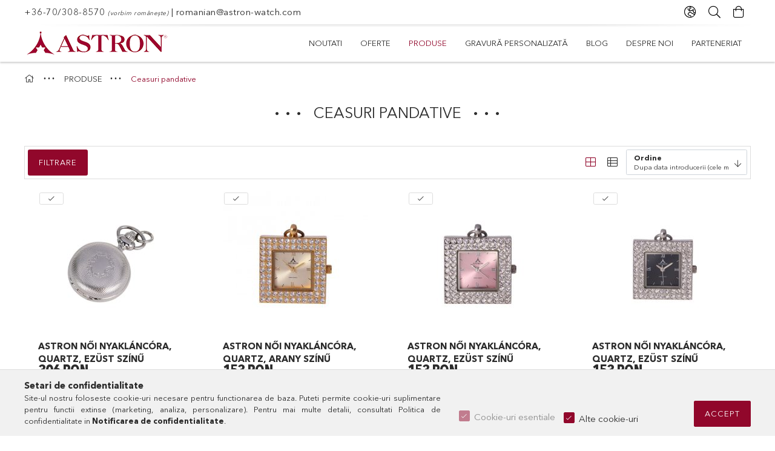

--- FILE ---
content_type: text/html; charset=UTF-8
request_url: https://www.astronwatch.ro/ceas-pandativ
body_size: 25655
content:
<!DOCTYPE html>
<html lang="ro">
<head>
    <meta charset="utf-8">
<meta name="description" content="Ceasuri pandative, PRODUSE, ASTRON - calitate... la orice ceas!">
<meta name="robots" content="index, follow">
<meta http-equiv="X-UA-Compatible" content="IE=Edge">
<meta property="og:site_name" content="ASTRON - calitate... la orice ceas!" />
<meta property="og:title" content="Ceasuri pandative - PRODUSE - ASTRON - calitate... la orice ">
<meta property="og:description" content="Ceasuri pandative, PRODUSE, ASTRON - calitate... la orice ceas!">
<meta property="og:type" content="website">
<meta property="og:url" content="https://www.astronwatch.ro/ceas-pandativ">
<meta name="facebook-domain-verification" content="6l9bi7uts49l38vzk149sl5hepv4ta">
<meta name="google-site-verification" content="Tm1I5fcuHz13jpcPmFG8zNkB-RvVxeBktfr-upGskMM">
<meta name="p:domain_verify" content="a553922be1089ec98732f11748fd9c74">
<meta name="theme-color" content="#9e0032">
<meta name="msapplication-TileColor" content="#9e0032">
<meta name="mobile-web-app-capable" content="yes">
<meta name="apple-mobile-web-app-capable" content="yes">
<meta name="MobileOptimized" content="320">
<meta name="HandheldFriendly" content="true">

<title>Ceasuri pandative - PRODUSE - ASTRON - calitate... la orice </title>


<script>
var service_type="shop";
var shop_url_main="https://www.astronwatch.ro";
var actual_lang="ro";
var money_len="0";
var money_thousend=" ";
var money_dec=",";
var shop_id=54267;
var unas_design_url="https:"+"/"+"/"+"www.astronwatch.ro"+"/"+"!common_design"+"/"+"base"+"/"+"001805"+"/";
var unas_design_code='001805';
var unas_base_design_code='1800';
var unas_design_ver=4;
var unas_design_subver=5;
var unas_shop_url='https://www.astronwatch.ro';
var responsive="yes";
var config_plus=new Array();
config_plus['product_tooltip']=1;
config_plus['cart_redirect']=2;
config_plus['price_save_round_normal']=1;
config_plus['money_type']='RON';
config_plus['money_type_display']='RON';
var lang_text=new Array();

var UNAS = UNAS || {};
UNAS.shop={"base_url":'https://www.astronwatch.ro',"domain":'www.astronwatch.ro',"username":'astronora.unas.hu',"id":54267,"lang":'ro',"currency_type":'RON',"currency_code":'RON',"currency_rate":'0.01538',"currency_length":0,"base_currency_length":0,"canonical_url":'https://www.astronwatch.ro/ceas-pandativ'};
UNAS.design={"code":'001805',"page":'product_list'};
UNAS.api_auth="5445b3915283d9b04d2a9705d10027b5";
UNAS.customer={"email":'',"id":0,"group_id":0,"without_registration":0};
UNAS.customer["area_ids"]=[15586];
UNAS.shop["category_id"]="800151";
UNAS.shop["only_private_customer_can_purchase"] = false;
 

UNAS.text = {
    "button_overlay_close": `Inchide`,
    "popup_window": `Fereastra pop-up`,
    "list": `lista`,
    "updating_in_progress": `Actualizare în curs`,
    "updated": `actualizat`,
    "is_opened": `deschis`,
    "is_closed": `Inchis`,
    "deleted": `șters`,
    "consent_granted": `consimtamant acordat`,
    "consent_rejected": `consimtamant respins`,
    "field_is_incorrect": `Camp nevalid`,
    "error_title": `Eroare!`,
    "product_variants": `variante de produs`,
    "product_added_to_cart": `Produsul a fost adaugat in cosul tau`,
    "product_added_to_cart_with_qty_problem": `Doar [qty_added_to_cart] [qty_unit] din produs a fost adaugat in cos`,
    "product_removed_from_cart": `Produs eliminat din cos`,
    "reg_title_name": `Nume`,
    "reg_title_company_name": `Numele companiei`,
    "number_of_items_in_cart": `Numar de articole in cos`,
    "cart_is_empty": `Cosul tau este gol`,
    "cart_updated": `Cos actualizat`
};


UNAS.text["delete_from_compare"]= `Elimina din comparatie`;
UNAS.text["comparison"]= `Compară`;







window.lazySizesConfig=window.lazySizesConfig || {};
window.lazySizesConfig.loadMode=1;
window.lazySizesConfig.loadHidden=false;

window.dataLayer = window.dataLayer || [];
function gtag(){dataLayer.push(arguments)};
gtag('js', new Date());
</script>

<script src="https://www.astronwatch.ro/!common_packages/jquery/jquery-3.2.1.js?mod_time=1759314983"></script>
<script src="https://www.astronwatch.ro/!common_packages/jquery/plugins/migrate/migrate.js?mod_time=1759314984"></script>
<script src="https://www.astronwatch.ro/!common_packages/jquery/plugins/tippy/popper-2.4.4.min.js?mod_time=1759314984"></script>
<script src="https://www.astronwatch.ro/!common_packages/jquery/plugins/tippy/tippy-bundle.umd.min.js?mod_time=1759314984"></script>
<script src="https://www.astronwatch.ro/!common_packages/jquery/plugins/autocomplete/autocomplete.js?mod_time=1759314983"></script>
<script src="https://www.astronwatch.ro/!common_packages/jquery/plugins/ui/ui_slider-1.11.4.js?mod_time=1759314984"></script>
<script src="https://www.astronwatch.ro/!common_packages/jquery/plugins/ui/ui_touch-punch.js?mod_time=1759314984"></script>
<script src="https://www.astronwatch.ro/!common_packages/jquery/plugins/tools/overlay/overlay.js?mod_time=1759314984"></script>
<script src="https://www.astronwatch.ro/!common_packages/jquery/plugins/tools/toolbox/toolbox.expose.js?mod_time=1759314984"></script>
<script src="https://www.astronwatch.ro/!common_packages/jquery/plugins/lazysizes/lazysizes.min.js?mod_time=1759314984"></script>
<script src="https://www.astronwatch.ro/!common_packages/jquery/plugins/lazysizes/plugins/bgset/ls.bgset.min.js?mod_time=1759314984"></script>
<script src="https://www.astronwatch.ro/!common_packages/jquery/own/shop_common/exploded/common.js?mod_time=1764831093"></script>
<script src="https://www.astronwatch.ro/!common_packages/jquery/own/shop_common/exploded/common_overlay.js?mod_time=1759314983"></script>
<script src="https://www.astronwatch.ro/!common_packages/jquery/own/shop_common/exploded/common_shop_popup.js?mod_time=1759314983"></script>
<script src="https://www.astronwatch.ro/!common_packages/jquery/own/shop_common/exploded/page_product_list.js?mod_time=1759314983"></script>
<script src="https://www.astronwatch.ro/!common_packages/jquery/own/shop_common/exploded/function_compare.js?mod_time=1759314983"></script>
<script src="https://www.astronwatch.ro/!common_packages/jquery/own/shop_common/exploded/function_product_print.js?mod_time=1759314983"></script>
<script src="https://www.astronwatch.ro/!common_packages/jquery/own/shop_common/exploded/function_param_filter.js?mod_time=1764233415"></script>
<script src="https://www.astronwatch.ro/!common_packages/jquery/own/shop_common/exploded/function_infinite_scroll.js?mod_time=1759314983"></script>
<script src="https://www.astronwatch.ro/!common_packages/jquery/plugins/hoverintent/hoverintent.js?mod_time=1759314984"></script>
<script src="https://www.astronwatch.ro/!common_packages/jquery/own/shop_tooltip/shop_tooltip.js?mod_time=1759314983"></script>
<script src="https://www.astronwatch.ro/!common_packages/jquery/plugins/waypoints/waypoints-4.0.0.js?mod_time=1759314984"></script>
<script src="https://www.astronwatch.ro/!common_packages/jquery/plugins/responsive_menu/responsive_menu-unas.js?mod_time=1759314984"></script>
<script src="https://www.astronwatch.ro/!common_packages/jquery/plugins/slick/slick.min.js?mod_time=1759314984"></script>
<script src="https://www.astronwatch.ro/!common_design/base/001800/main.js?mod_time=1759314986"></script>

<link href="https://www.astronwatch.ro/temp/shop_54267_cc47f71d48f1cc5542b8dfb8a196d7b1.css?mod_time=1768821171" rel="stylesheet" type="text/css">

<link href="https://www.astronwatch.ro/ceas-pandativ" rel="canonical">
<link href="https://www.astronwatch.ro/shop_ordered/54267/design_pic/favicon.ico" rel="shortcut icon">
<script>
        var google_consent=1;
    
        gtag('consent', 'default', {
           'ad_storage': 'denied',
           'ad_user_data': 'denied',
           'ad_personalization': 'denied',
           'analytics_storage': 'denied',
           'functionality_storage': 'denied',
           'personalization_storage': 'denied',
           'security_storage': 'granted'
        });

    
        gtag('consent', 'update', {
           'ad_storage': 'denied',
           'ad_user_data': 'denied',
           'ad_personalization': 'denied',
           'analytics_storage': 'denied',
           'functionality_storage': 'denied',
           'personalization_storage': 'denied',
           'security_storage': 'granted'
        });

        </script>
        <script>
    var google_analytics=1;

            gtag('event', 'view_item_list', {
              "currency": "RON",
              "items": [
                                        {
                          "item_id": "5389-0",
                          "item_name": "Astron női nyakláncóra, quartz, ezüst színű",
                                                    "item_category": "PRODUSE/Ceasuri pandative",                          "price": '306',
                          "list_position": 1,
                          "list_name": 'PRODUSE/Ceasuri pandative'
                      }
                    ,                      {
                          "item_id": "5382-3",
                          "item_name": "Astron női nyakláncóra, quartz, arany színű",
                                                    "item_category": "PRODUSE/Ceasuri pandative",                          "price": '153',
                          "list_position": 2,
                          "list_name": 'PRODUSE/Ceasuri pandative'
                      }
                    ,                      {
                          "item_id": "5382-2",
                          "item_name": "Astron női nyakláncóra, quartz, ezüst színű",
                                                    "item_category": "PRODUSE/Ceasuri pandative",                          "price": '153',
                          "list_position": 3,
                          "list_name": 'PRODUSE/Ceasuri pandative'
                      }
                    ,                      {
                          "item_id": "5382-1",
                          "item_name": "Astron női nyakláncóra, quartz, ezüst színű",
                                                    "item_category": "PRODUSE/Ceasuri pandative",                          "price": '153',
                          "list_position": 4,
                          "list_name": 'PRODUSE/Ceasuri pandative'
                      }
                    ,                      {
                          "item_id": "5382-0",
                          "item_name": "Astron női nyakláncóra, quartz, ezüst színű",
                                                    "item_category": "PRODUSE/Ceasuri pandative",                          "price": '153',
                          "list_position": 5,
                          "list_name": 'PRODUSE/Ceasuri pandative'
                      }
                    ,                      {
                          "item_id": "5380-5",
                          "item_name": "Astron női nyakláncóra, quartz, bicolor színű",
                                                    "item_category": "PRODUSE/Ceasuri pandative",                          "price": '306',
                          "list_position": 6,
                          "list_name": 'PRODUSE/Ceasuri pandative'
                      }
                    ,                      {
                          "item_id": "5380-0",
                          "item_name": "Astron női nyakláncóra, quartz, ezüst színű",
                                                    "item_category": "PRODUSE/Ceasuri pandative",                          "price": '306',
                          "list_position": 7,
                          "list_name": 'PRODUSE/Ceasuri pandative'
                      }
                    ,                      {
                          "item_id": "5373-2",
                          "item_name": "  Astron női nyakláncóra, quartz, ezüst színű tok (mintázott), arab számos, 26 mm",
                                                    "item_category": "PRODUSE/Ceasuri pandative",                          "price": '291',
                          "list_position": 8,
                          "list_name": 'PRODUSE/Ceasuri pandative'
                      }
                    ,                      {
                          "item_id": "5389-5",
                          "item_name": "Astron női nyakláncóra, quartz, arany színű",
                                                    "item_category": "PRODUSE/Ceasuri pandative",                          "price": '306',
                          "list_position": 9,
                          "list_name": 'PRODUSE/Ceasuri pandative'
                      }
                                  ],
              'non_interaction': true
        });
           </script>
   <script async src="https://www.googletagmanager.com/gtag/js?id=AW-392514596"></script>        <script>
        gtag('config', 'AW-392514596');
                </script>
            <script>
        var google_ads=1;

                gtag('event','remarketing', {
            'ecomm_pagetype': 'category',
            'ecomm_prodid': ["5389-0","5382-3","5382-2","5382-1","5382-0","5380-5","5380-0","5373-2","5389-5"]        });
            </script>
        <!-- Google Tag Manager -->
    <script>(function(w,d,s,l,i){w[l]=w[l]||[];w[l].push({'gtm.start':
            new Date().getTime(),event:'gtm.js'});var f=d.getElementsByTagName(s)[0],
            j=d.createElement(s),dl=l!='dataLayer'?'&l='+l:'';j.async=true;j.src=
            'https://www.googletagmanager.com/gtm.js?id='+i+dl;f.parentNode.insertBefore(j,f);
        })(window,document,'script','dataLayer','GTM-W2NPJS3');</script>
    <!-- End Google Tag Manager -->

    
    <script>
    var facebook_pixel=1;
    /* <![CDATA[ */
        !function(f,b,e,v,n,t,s){if(f.fbq)return;n=f.fbq=function(){n.callMethod?
            n.callMethod.apply(n,arguments):n.queue.push(arguments)};if(!f._fbq)f._fbq=n;
            n.push=n;n.loaded=!0;n.version='2.0';n.queue=[];t=b.createElement(e);t.async=!0;
            t.src=v;s=b.getElementsByTagName(e)[0];s.parentNode.insertBefore(t,s)}(window,
                document,'script','//connect.facebook.net/en_US/fbevents.js');

        fbq('init', '549069009494509');
                fbq('track', 'PageView', {}, {eventID:'PageView.aW51UDk48gsVDmsOo5vyuQAAlh8'});
        
        $(document).ready(function() {
            $(document).on("addToCart", function(event, product_array){
                facebook_event('AddToCart',{
					content_name: product_array.name,
					content_category: product_array.category,
					content_ids: [product_array.sku],
					contents: [{'id': product_array.sku, 'quantity': product_array.qty}],
					content_type: 'product',
					value: product_array.price,
					currency: 'RON'
				}, {eventID:'AddToCart.' + product_array.event_id});
            });

            $(document).on("addToFavourites", function(event, product_array){
                facebook_event('AddToWishlist', {
                    content_ids: [product_array.sku],
                    content_type: 'product'
                }, {eventID:'AddToFavourites.' + product_array.event_id});
            });
        });

    /* ]]> */
    </script>
<script>
(function(i,s,o,g,r,a,m){i['BarionAnalyticsObject']=r;i[r]=i[r]||function(){
    (i[r].q=i[r].q||[]).push(arguments)},i[r].l=1*new Date();a=s.createElement(o),
    m=s.getElementsByTagName(o)[0];a.async=1;a.src=g;m.parentNode.insertBefore(a,m)
})(window, document, 'script', 'https://pixel.barion.com/bp.js', 'bp');
                    
bp('init', 'addBarionPixelId', 'BP-YCfo9C5NpE-25');
</script>
<noscript><img height='1' width='1' style='display:none' alt='' src='https://pixel.barion.com/a.gif?__ba_pixel_id=BP-YCfo9C5NpE-25&ev=contentView&noscript=1'/></noscript>
<script>
$(document).ready(function () {
     UNAS.onGrantConsent(function(){
         bp('consent', 'grantConsent');
     });
     
     UNAS.onRejectConsent(function(){
         bp('consent', 'rejectConsent');
     });

     var contentViewProperties = {
         'name': $('title').html(),
         'contentType': 'Page',
         'id': 'https://www.astronwatch.ro/ceas-pandativ',
     }
     bp('track', 'contentView', contentViewProperties);

     UNAS.onAddToCart(function(event,params){
         var variant = '';
         if (typeof params.variant_list1!=='undefined') variant+=params.variant_list1;
         if (typeof params.variant_list2!=='undefined') variant+='|'+params.variant_list2;
         if (typeof params.variant_list3!=='undefined') variant+='|'+params.variant_list3;
         var addToCartProperties = {
             'contentType': 'Product',
             'currency': 'RON',
             'id': params.sku,
             'name': params.name,
             'quantity': parseFloat(params.qty_add),
             'totalItemPrice': params.qty*params.price,
             'unit': params.unit,
             'unitPrice': parseFloat(params.price),
             'category': params.category,
             'variant': variant
         };
         bp('track', 'addToCart', addToCartProperties);
     });

     UNAS.onClickProduct(function(event,params){
         UNAS.getProduct(function(result) {
             if (result.name!=undefined) {
                 var clickProductProperties  = {
                     'contentType': 'Product',
                     'currency': 'RON',
                     'id': params.sku,
                     'name': result.name,
                     'unit': result.unit,
                     'unitPrice': parseFloat(result.unit_price),
                     'quantity': 1
                 }
                 bp('track', 'clickProduct', clickProductProperties );
             }
         },params);
     });

UNAS.onRemoveFromCart(function(event,params){
     bp('track', 'removeFromCart', {
         'contentType': 'Product',
         'currency': 'RON',
         'id': params.sku,
         'name': params.name,
         'quantity': params.qty,
         'totalItemPrice': params.price * params.qty,
         'unit': params.unit,
         'unitPrice': parseFloat(params.price),
         'list': 'BasketPage'
     });
});
     var categorySelectionProperties = {         'id': '445976|800151',
         'name': 'Ceasuri pandative',
         'category': 'PRODUSE|Ceasuri pandative',
         'contentType': 'Page',
         'list': 'SearchPage',
     }
     bp('track', 'categorySelection', categorySelectionProperties);


});
</script>
<script>


      ;(function() {
  const script = document.createElement('script');
  script.src = 'https://widget.molin.ai/shop-ai.js?w=w3hns214';
  script.type = 'module';
  document.head.appendChild(script);
})();
    

</script>

    <meta content="width=device-width, initial-scale=1.0" name="viewport">
	<link rel="preload" href="https://www.astronwatch.ro/!common_design/own/fonts/1800/customicons/custom-icons.woff2" as="font" type="font/woff2" crossorigin>
	<link rel="preload" href="https://www.astronwatch.ro/!common_design/own/fonts/1800/customicons/custom-icons.woff" as="font" type="font/woff" crossorigin>
	<link rel="preload" href="https://www.astronwatch.ro/!common_design/own/fonts/avenirnext/AvenirNextCyr-Bold.woff2" as="font" type="font/woff2" crossorigin>
	<link rel="preload" href="https://www.astronwatch.ro/!common_design/own/fonts/avenirnext/AvenirNextCyr-Regular.woff2" as="font" type="font/woff2" crossorigin>
	<link rel="preload" href="https://www.astronwatch.ro/!common_design/own/fonts/avenirnext/AvenirNextLTPro-BoldCn.woff2" as="font" type="font/woff2" crossorigin>
	<link rel="preload" href="https://www.astronwatch.ro/!common_design/own/fonts/avenirnext/AvenirNextLTPro-Cn.woff2" as="font" type="font/woff2" crossorigin>

    
    

    
    
    


            <style>
                                    .banner_start_big-wrapper:not(.inited) > .slider-pro {position:absolute;top:0;left:50%;transform:translateX(-50%);}
                .banner_start_big-wrapper:not(.inited) {padding-top: calc(31.25% + 40px);}
                 @media (max-width: 991.98px){ .banner_start_big-wrapper:not(.inited) { padding-top: calc(31.25% + 40px);}}                  @media (max-width: 767.98px){ .banner_start_big-wrapper:not(.inited) { padding-top: calc(31.25% + 40px);}}                  @media (max-width: 575.98px){ .banner_start_big-wrapper:not(.inited) { padding-top: calc(31.25% + 40px);}}                 @media (min-width: 1921px){ .banner_start_big-wrapper:not(.inited) > .slider-pro { position: static;transform:none;top:unset;left:unset; } .banner_start_big-wrapper:not(.inited) { padding-top:0;} }
                            </style>
    
    
    
    
    
    
    
    
    
    
    
    
    



            <style>
                                                     .start_brand_slider .element__img-outer {
                    overflow: hidden;
                }
                .start_brand_slider .element__img-wrapper {
                    position: relative;
                }
                .start_brand_slider .element__img {
                    position: absolute;
                    left: 0;
                    right: 0;
                    bottom: 0;
                    top: 0;
                }
                
                .start_brand_slider__element-num--1 .element__img-outer {
                    width: 100px;
                }
                .start_brand_slider__element-num--1 .element__img-wrapper {
                    padding-top: 100%;
                }

                                @media (max-width: 991.98px){
                    .start_brand_slider__element-num--1 .element__img-outer {
                        width: 100px;
                    }
                    .start_brand_slider__element-num--1 .element__img-wrapper {
                        padding-top: 100%;
                    }
                }
                
                                @media (max-width: 767.98px) {
                    .start_brand_slider__element-num--1 .element__img-outer {
                        width: 100px;
                    }
                    .start_brand_slider__element-num--1 .element__img-wrapper {
                        padding-top: 100%;
                    }
                }
                
                                @media (max-width: 575.98px){
                    .start_brand_slider__element-num--1 .element__img-outer {
                        width: 100px;
                    }
                    .start_brand_slider__element-num--1 .element__img-wrapper {
                        padding-top: 100%;
                    }
                }
                                                                
                .start_brand_slider__element-num--2 .element__img-outer {
                    width: 100px;
                }
                .start_brand_slider__element-num--2 .element__img-wrapper {
                    padding-top: 100%;
                }

                                @media (max-width: 991.98px){
                    .start_brand_slider__element-num--2 .element__img-outer {
                        width: 100px;
                    }
                    .start_brand_slider__element-num--2 .element__img-wrapper {
                        padding-top: 100%;
                    }
                }
                
                                @media (max-width: 767.98px) {
                    .start_brand_slider__element-num--2 .element__img-outer {
                        width: 100px;
                    }
                    .start_brand_slider__element-num--2 .element__img-wrapper {
                        padding-top: 100%;
                    }
                }
                
                                @media (max-width: 575.98px){
                    .start_brand_slider__element-num--2 .element__img-outer {
                        width: 100px;
                    }
                    .start_brand_slider__element-num--2 .element__img-wrapper {
                        padding-top: 100%;
                    }
                }
                                                                
                .start_brand_slider__element-num--3 .element__img-outer {
                    width: 100px;
                }
                .start_brand_slider__element-num--3 .element__img-wrapper {
                    padding-top: 100%;
                }

                                @media (max-width: 991.98px){
                    .start_brand_slider__element-num--3 .element__img-outer {
                        width: 100px;
                    }
                    .start_brand_slider__element-num--3 .element__img-wrapper {
                        padding-top: 100%;
                    }
                }
                
                                @media (max-width: 767.98px) {
                    .start_brand_slider__element-num--3 .element__img-outer {
                        width: 100px;
                    }
                    .start_brand_slider__element-num--3 .element__img-wrapper {
                        padding-top: 100%;
                    }
                }
                
                                @media (max-width: 575.98px){
                    .start_brand_slider__element-num--3 .element__img-outer {
                        width: 100px;
                    }
                    .start_brand_slider__element-num--3 .element__img-wrapper {
                        padding-top: 100%;
                    }
                }
                                                                
                .start_brand_slider__element-num--4 .element__img-outer {
                    width: 100px;
                }
                .start_brand_slider__element-num--4 .element__img-wrapper {
                    padding-top: 100%;
                }

                                @media (max-width: 991.98px){
                    .start_brand_slider__element-num--4 .element__img-outer {
                        width: 100px;
                    }
                    .start_brand_slider__element-num--4 .element__img-wrapper {
                        padding-top: 100%;
                    }
                }
                
                                @media (max-width: 767.98px) {
                    .start_brand_slider__element-num--4 .element__img-outer {
                        width: 100px;
                    }
                    .start_brand_slider__element-num--4 .element__img-wrapper {
                        padding-top: 100%;
                    }
                }
                
                                @media (max-width: 575.98px){
                    .start_brand_slider__element-num--4 .element__img-outer {
                        width: 100px;
                    }
                    .start_brand_slider__element-num--4 .element__img-wrapper {
                        padding-top: 100%;
                    }
                }
                                                                
                .start_brand_slider__element-num--5 .element__img-outer {
                    width: 100px;
                }
                .start_brand_slider__element-num--5 .element__img-wrapper {
                    padding-top: 100%;
                }

                                @media (max-width: 991.98px){
                    .start_brand_slider__element-num--5 .element__img-outer {
                        width: 100px;
                    }
                    .start_brand_slider__element-num--5 .element__img-wrapper {
                        padding-top: 100%;
                    }
                }
                
                                @media (max-width: 767.98px) {
                    .start_brand_slider__element-num--5 .element__img-outer {
                        width: 100px;
                    }
                    .start_brand_slider__element-num--5 .element__img-wrapper {
                        padding-top: 100%;
                    }
                }
                
                                @media (max-width: 575.98px){
                    .start_brand_slider__element-num--5 .element__img-outer {
                        width: 100px;
                    }
                    .start_brand_slider__element-num--5 .element__img-wrapper {
                        padding-top: 100%;
                    }
                }
                                                                
                .start_brand_slider__element-num--6 .element__img-outer {
                    width: 100px;
                }
                .start_brand_slider__element-num--6 .element__img-wrapper {
                    padding-top: 100%;
                }

                                @media (max-width: 991.98px){
                    .start_brand_slider__element-num--6 .element__img-outer {
                        width: 100px;
                    }
                    .start_brand_slider__element-num--6 .element__img-wrapper {
                        padding-top: 100%;
                    }
                }
                
                                @media (max-width: 767.98px) {
                    .start_brand_slider__element-num--6 .element__img-outer {
                        width: 100px;
                    }
                    .start_brand_slider__element-num--6 .element__img-wrapper {
                        padding-top: 100%;
                    }
                }
                
                                @media (max-width: 575.98px){
                    .start_brand_slider__element-num--6 .element__img-outer {
                        width: 100px;
                    }
                    .start_brand_slider__element-num--6 .element__img-wrapper {
                        padding-top: 100%;
                    }
                }
                                                                
                .start_brand_slider__element-num--7 .element__img-outer {
                    width: 100px;
                }
                .start_brand_slider__element-num--7 .element__img-wrapper {
                    padding-top: 100%;
                }

                                @media (max-width: 991.98px){
                    .start_brand_slider__element-num--7 .element__img-outer {
                        width: 100px;
                    }
                    .start_brand_slider__element-num--7 .element__img-wrapper {
                        padding-top: 100%;
                    }
                }
                
                                @media (max-width: 767.98px) {
                    .start_brand_slider__element-num--7 .element__img-outer {
                        width: 100px;
                    }
                    .start_brand_slider__element-num--7 .element__img-wrapper {
                        padding-top: 100%;
                    }
                }
                
                                @media (max-width: 575.98px){
                    .start_brand_slider__element-num--7 .element__img-outer {
                        width: 100px;
                    }
                    .start_brand_slider__element-num--7 .element__img-wrapper {
                        padding-top: 100%;
                    }
                }
                                                                
                .start_brand_slider__element-num--8 .element__img-outer {
                    width: 100px;
                }
                .start_brand_slider__element-num--8 .element__img-wrapper {
                    padding-top: 100%;
                }

                                @media (max-width: 991.98px){
                    .start_brand_slider__element-num--8 .element__img-outer {
                        width: 100px;
                    }
                    .start_brand_slider__element-num--8 .element__img-wrapper {
                        padding-top: 100%;
                    }
                }
                
                                @media (max-width: 767.98px) {
                    .start_brand_slider__element-num--8 .element__img-outer {
                        width: 100px;
                    }
                    .start_brand_slider__element-num--8 .element__img-wrapper {
                        padding-top: 100%;
                    }
                }
                
                                @media (max-width: 575.98px){
                    .start_brand_slider__element-num--8 .element__img-outer {
                        width: 100px;
                    }
                    .start_brand_slider__element-num--8 .element__img-wrapper {
                        padding-top: 100%;
                    }
                }
                                                                
                .start_brand_slider__element-num--9 .element__img-outer {
                    width: 100px;
                }
                .start_brand_slider__element-num--9 .element__img-wrapper {
                    padding-top: 100%;
                }

                                @media (max-width: 991.98px){
                    .start_brand_slider__element-num--9 .element__img-outer {
                        width: 100px;
                    }
                    .start_brand_slider__element-num--9 .element__img-wrapper {
                        padding-top: 100%;
                    }
                }
                
                                @media (max-width: 767.98px) {
                    .start_brand_slider__element-num--9 .element__img-outer {
                        width: 100px;
                    }
                    .start_brand_slider__element-num--9 .element__img-wrapper {
                        padding-top: 100%;
                    }
                }
                
                                @media (max-width: 575.98px){
                    .start_brand_slider__element-num--9 .element__img-outer {
                        width: 100px;
                    }
                    .start_brand_slider__element-num--9 .element__img-wrapper {
                        padding-top: 100%;
                    }
                }
                                            </style>
    
    
</head>

<body class='design_ver4 design_subver1 design_subver2 design_subver3 design_subver4 design_subver5' id="ud_shop_art">
    <!-- Google Tag Manager (noscript) -->
    <noscript><iframe src="https://www.googletagmanager.com/ns.html?id=GTM-W2NPJS3"
                      height="0" width="0" style="display:none;visibility:hidden"></iframe></noscript>
    <!-- End Google Tag Manager (noscript) -->
    <div id="image_to_cart" style="display:none; position:absolute; z-index:100000;"></div>
<div class="overlay_common overlay_warning" id="overlay_cart_add"></div>
<script>$(document).ready(function(){ overlay_init("cart_add",{"onBeforeLoad":false}); });</script>
<div class="overlay_common overlay_ok" id="overlay_cart_add_ok"></div>
<script>$(document).ready(function(){ overlay_init("cart_add_ok",[]); });</script>
<div class="overlay_common overlay_dialog" id="overlay_save_filter"></div>
<script>$(document).ready(function(){ overlay_init("save_filter",{"closeOnEsc":true,"closeOnClick":true}); });</script>
        <script>
            function overlay_login() {}
            function overlay_login_remind() {}
            function overlay_login_redir(redir) {}
        </script>
    <div class="overlay_common overlay_info" id="overlay_newsletter"></div>
<script>$(document).ready(function(){ overlay_init("newsletter",[]); });</script>

<script>
function overlay_newsletter() {
    $(document).ready(function(){
        $("#overlay_newsletter").overlay().load();
    });
}
</script>
<div class="overlay_common overlay_error" id="overlay_script"></div>
<script>$(document).ready(function(){ overlay_init("script",[]); });</script>
    <script>
    $(document).ready(function() {
        $.ajax({
            type: "GET",
            url: "https://www.astronwatch.ro/shop_ajax/ajax_stat.php",
            data: {master_shop_id:"54267",get_ajax:"1"}
        });
    });
    </script>
    

<div id="container" class="page_shop_art_800151 w-100 overflow-hidden layout--default">

    <header class="header bg-white js-header">
        <div class="container">
            <div class="header__inner d-flex d-lg-block align-items-center flex-wrap">
                <div class="header-top-mobile d-lg-none w-100 position-relative">
                    


    <div class="js-element header_banner py-2 text-center font-s" data-element-name="header_banner">
                    <p><a href="tel:+36-70/308-8570">+36-70/308-8570</a> <span style="font-size: 10px;"><em>(vorbim românește)</em></span> | <a href="mailto:romanian@astron-watch.com">romanian@astron-watch.com</a></p>
            </div>

                </div>
                <div class="header-top order-2 order-lg-0 ml-auto ml-lg-0 py-2 py-lg-0">
                    <div class="header-top__inner d-flex align-items-center position-relative">
                        <div class="header-top__left-side order-1 d-none d-lg-block">
                            


    <div class="js-element header_banner " data-element-name="header_banner">
                    <p><a href="tel:+36-70/308-8570">+36-70/308-8570</a> <span style="font-size: 10px;"><em>(vorbim românește)</em></span> | <a href="mailto:romanian@astron-watch.com">romanian@astron-watch.com</a></p>
            </div>

                        </div>
                        <div class="header-top__right-side d-flex order-2 position-relative ml-auto">
                            <div class="cat-box--mobile js-dropdown-container">
                                <button class="cat-box__btn cat-box__btn--mobile js-dropdown--btn dropdown--btn d-lg-none" aria-label="Categorii">
                                    <span class="cat-box__btn-icon icon--hamburger"></span>
                                </button>
                                <div class="dropdown--content dropdown--content-r js-dropdown--content p-0">
                                    <div class="cat-box--mobile d-block h-100">
                                        <div id="responsive_cat_menu"><div id="responsive_cat_menu_content"><script>var responsive_menu='$(\'#responsive_cat_menu ul\').responsive_menu({ajax_type: "GET",ajax_param_str: "cat_key|aktcat",ajax_url: "https://www.astronwatch.ro/shop_ajax/ajax_box_cat.php",ajax_data: "master_shop_id=54267&lang_master=ro&get_ajax=1&type=responsive_call&box_var_name=shop_cat&box_var_already=no&box_var_responsive=yes&box_var_section=content&box_var_highlight=yes&box_var_type=normal&box_var_multilevel_id=responsive_cat_menu",menu_id: "responsive_cat_menu"});'; </script><div class="responsive_menu"><div class="responsive_menu_nav"><div class="responsive_menu_navtop"><div class="responsive_menu_back "></div><div class="responsive_menu_title ">&nbsp;</div><div class="responsive_menu_close "></div></div><div class="responsive_menu_navbottom"></div></div><div class="responsive_menu_content"><ul style="display:none;"><li><a href="https://www.astronwatch.ro/shop_artspec.php?artspec=2" class="text_small">Noutati</a></li><li><a href="https://www.astronwatch.ro/shop_artspec.php?artspec=1" class="text_small">Oferte</a></li><li class="active_menu"><div class="next_level_arrow"></div><span class="ajax_param">445976|800151</span><a href="https://www.astronwatch.ro/sct/445976/PRODUSE" class="text_small has_child resp_clickable" onclick="return false;">PRODUSE</a></li><li><span class="ajax_param">939007|800151</span><a href="https://www.astronwatch.ro/gravura-ceasuri-personalizate" class="text_small resp_clickable" onclick="return false;">Gravură personalizată</a></li><li class="responsive_menu_item_page"><span class="ajax_param">9999999785240|1</span><a href="https://www.astronwatch.ro/spg/785240/Blog" class="text_small responsive_menu_page resp_clickable" onclick="return false;" target="_top">Blog</a></li><li class="responsive_menu_item_page"><span class="ajax_param">9999999674290|1</span><a href="https://www.astronwatch.ro/spg/674290/Despre-noi" class="text_small responsive_menu_page resp_clickable" onclick="return false;" target="_top">Despre noi</a></li><li class="responsive_menu_item_page"><span class="ajax_param">9999999450635|1</span><a href="https://www.astronwatch.ro/spg/450635/Parteneriat" class="text_small responsive_menu_page resp_clickable" onclick="return false;" target="_top">Parteneriat</a></li></ul></div></div></div></div>
                                    </div>
                                </div>
                            </div>
                            <div class="lang-and-cur-col js-lang-and-cur js-dropdown-container">
                                <button class="lang-and-cur__btn js-dropdown--btn dropdown--btn" aria-label="Schimba limba Schimba moneda">
                                    <span class="lang-and-cur__btn-icon icon--globe"></span>
                                </button>
                                <div class="lang-and-cur__dropdown dropdown--content dropdown--content-r js-dropdown--content">
                                    <div class="lang-and-cur__btn-close d-lg-none dropdown--btn-close js-dropdown--btn-close"></div>
                                    <div class="lang">
                                        <div class="lang__content"><div class="lang__content-inner box_content" id="box_lang_content">
    <div class="lang__flag-list fs-0">
                <a id="box_lang_hu" href="#" data-uri="/hu/ceas-pandativ" onclick="location.href='https://www.astronwatch.ro'+$(this).data('uri')" data-lang-code="hu" aria-label="Magyar" title="Magyar" rel="nofollow">
            <img width="30" height="22" src="https://www.astronwatch.ro/!common_design/own/image/icon/flag/30x22/hu.gif" alt="Magyar" title="Magyar" class="box_lang_flag">
        </a>
                <a id="box_lang_ro" href="#" data-uri="/ro/ceas-pandativ" onclick="location.href='https://www.astronwatch.ro'+$(this).data('uri')" data-lang-code="ro" class="is-selected" aria-current="true" aria-label="Română" title="Română" rel="nofollow">
            <img width="30" height="22" src="https://www.astronwatch.ro/!common_design/own/image/icon/flag/30x22/ro.gif" alt="Română" title="Română" class="box_lang_flag_select">
        </a>
                <a id="box_lang_en" href="#" data-uri="/en/ceas-pandativ" onclick="location.href='https://www.astronwatch.ro'+$(this).data('uri')" data-lang-code="en" aria-label="English" title="English" rel="nofollow">
            <img width="30" height="22" src="https://www.astronwatch.ro/!common_design/own/image/icon/flag/30x22/en.gif" alt="English" title="English" class="box_lang_flag">
        </a>
            </div>
</div>
</div>
                                    </div>
                                    <div class="line-separator mt-2 d-none"></div>
                                    <div class="currency">
                                        <div class="currency__content"><form action="https://www.astronwatch.ro/shop_moneychange.php" name="form_moneychange" method="post"><input name="file_back" type="hidden" value="/ceas-pandativ">
    <div class="currency-item font-s">
        <input class="currency__radio" id="-1" type="radio" name="session_money_select" value="-1" onclick="document.form_moneychange.submit();"  >
        <label class="currency__label" for="-1">HUF - Ft</label>
    </div>
            <div class="currency-item font-s">
            <input class="currency__radio" id="0"  type="radio" name="session_money_select" value="0"  checked >
            <label class="currency__label" for="0">RON</label>
        </div>
            <div class="currency-item font-s">
            <input class="currency__radio" id="1" onclick="document.form_moneychange.submit();" type="radio" name="session_money_select" value="1" >
            <label class="currency__label" for="1">EUR - €</label>
        </div>
    </form></div>
                                    </div>
                                </div>
                            </div>
                            
                            <div class="search-col js-dropdown-container browser-is-chrome">
    <button class="search__btn js-search-btn js-dropdown--btn dropdown--btn" id="search__btn" aria-label="Cautare">
        <span class="search__btn-icon icon--search"></span>
    </button>
    <div class="search__dropdown dropdown--content js-dropdown--content dropdown--content-r d-xl-block">
        <div class="search__btn-close icon--close btn btn--square btn-link d-lg-none dropdown--btn-close js-dropdown--btn-close"></div>
        <div id="box_search_content" class="position-relative">
            <form name="form_include_search" id="form_include_search" action="https://www.astronwatch.ro/shop_search.php" method="get">
            <div class="input-group form-label-group mb-0">
                <input data-stay-visible-breakpoint="992" name="search" id="box_search_input" value="" pattern=".{3,100}"
                       placeholder="Cautare" title="Introduceti un termen de cautare mai lung." type="text" maxlength="100" class="ac_input form-control js-search-input"
                       autocomplete="off" required                >
                <label for="box_search_input">Cautare</label>
                <div class="search-box__search-btn-outer input-group-append" title="Cautare">
                    <button class='search-btn btn btn-primary rounded border-primary text-center icon--search' aria-label="Cautare"></button>
                </div>
                <div class="search__loading">
                    <div class="loading-spinner--small"></div>
                </div>
            </div>
            <div class="search-box__mask"></div>
            </form>
            <div class="ac_results"></div>
        </div>
    </div>
</div>

                                                        <div class="cart-box-col flex-y-center">
                                <div class='cart-box flex-y-center js-dropdown-container'>
                                    <button class="cart-box__btn js-dropdown--btn dropdown--btn" aria-label="Vezi cosul">
                                        <span class="cart-box__btn-icon icon--cart">
                                                         <div id='box_cart_content' class='cart-box'>                    </div>    
                                        </span>
                                    </button>

                                    <div class="dropdown--content dropdown--content-r js-dropdown--content cart-box__dropdown js-cart-box__dropdown bg-white drop-shadow p-lg-4">
                                        <div class="cart-box__btn-close d-lg-none dropdown--btn-close js-dropdown--btn-close"></div>
                                        <div id="box_cart_content2" class="h-100">
                                            <div class="loading-spinner-wrapper text-center">
                                                <div class="loading-spinner--small" style="width:30px;height:30px;vertical-align:middle;"></div>
                                            </div>
                                            <script>
                                                $(document).ready(function(){
                                                    $('.cart-box__btn').click(function(){
                                                        let $this_btn = $(this);
                                                        const $box_cart_2 = $("#box_cart_content2");

                                                        if (!$this_btn.hasClass('ajax-loading') && !$this_btn.hasClass('is-loaded')) {
                                                            $.ajax({
                                                                type: "GET",
                                                                async: true,
                                                                url: "https://www.astronwatch.ro/shop_ajax/ajax_box_cart.php?get_ajax=1&lang_master=ro&cart_num=2",
                                                                beforeSend:function(){
                                                                    $this_btn.addClass('ajax-loading');
                                                                    $box_cart_2.addClass('ajax-loading');
                                                                },
                                                                success: function (data) {
                                                                    $box_cart_2.html(data).removeClass('ajax-loading').addClass("is-loaded");
                                                                    $this_btn.removeClass('ajax-loading').addClass("is-loaded is-active");
                                                                }
                                                            });
                                                        }
                                                    });
                                                });
                                            </script>
                                            
                                        </div>
                                        <div class="loading-spinner"></div>
                                    </div>
                                </div>
                            </div>
                                                    </div>
                    </div>
                </div>
                <div class="header-bottom py-2 position-relative">
                    <div class="d-flex no-gutters align-items-center position-relative">
                        <div class="col-auto header-bottom__left-side">
                            



<div id="header_logo_img" class="js-element logo" data-element-name="header_logo">
                        <a href="https://www.astronwatch.ro/">            <picture>
                                <source width="240" height="52" media="(max-width: 575.98px)"
                         srcset="https://www.astronwatch.ro/!common_design/custom/astronora.unas.hu/element/layout_hu_header_logo-200x50_1_default.png?time=1599814084 1x, https://www.astronwatch.ro/!common_design/custom/astronora.unas.hu/element/layout_hu_header_logo-200x50_1_default_retina.jpg?time=1599814084 2x"
                >
                                                <source width="240" height="52" media="(max-width: 767.98px)"
                         srcset="https://www.astronwatch.ro/!common_design/custom/astronora.unas.hu/element/layout_hu_header_logo-200x50_1_default.png?time=1599814084 1x, https://www.astronwatch.ro/!common_design/custom/astronora.unas.hu/element/layout_hu_header_logo-200x50_1_default_retina.jpg?time=1599814084 2x"
                >
                                                <source width="240" height="52" media="(max-width: 991.98px)"
                        srcset="https://www.astronwatch.ro/!common_design/custom/astronora.unas.hu/element/layout_hu_header_logo-200x50_1_default.png?time=1599814084 1x, https://www.astronwatch.ro/!common_design/custom/astronora.unas.hu/element/layout_hu_header_logo-200x50_1_default_retina.jpg?time=1599814084 2x"
                >
                                <source media="(min-width: 992px)"
                        srcset="https://www.astronwatch.ro/!common_design/custom/astronora.unas.hu/element/layout_hu_header_logo-200x50_1_default.png?time=1599814084 1x, https://www.astronwatch.ro/!common_design/custom/astronora.unas.hu/element/layout_hu_header_logo-200x50_1_default_retina.jpg?time=1599814084 2x">
                <img width="240" height="52" class="element__img" src="https://www.astronwatch.ro/!common_design/custom/astronora.unas.hu/element/layout_hu_header_logo-200x50_1_default.png?time=1599814084"
                     srcset="https://www.astronwatch.ro/!common_design/custom/astronora.unas.hu/element/layout_hu_header_logo-200x50_1_default.png?time=1599814084 1x, https://www.astronwatch.ro/!common_design/custom/astronora.unas.hu/element/layout_hu_header_logo-200x50_1_default_retina.jpg?time=1599814084 2x"
                     alt="ASTRON - calitate... la orice ceas!"
                >
            </picture>
            </a>            </div>

                        </div>
                        <div class="col header-bottom__right-side">
                            <div class="header-menus--desktop d-flex align-items-center no-gutters">
                                <div class="col position-static">
                                    <ul class='header-menus d-flex justify-content-end'>
                                            <li class='cat-menu is-spec-item js-cat-menu-new' data-level="0" data-id="new">
		<a class='cat-menu__name' href='https://www.astronwatch.ro/shop_artspec.php?artspec=2' >
			Noutati
		</a>
            </li>
    <li class='cat-menu is-spec-item js-cat-menu-akcio' data-level="0" data-id="akcio">
		<a class='cat-menu__name' href='https://www.astronwatch.ro/shop_artspec.php?artspec=1' >
			Oferte
		</a>
            </li>
    <li class='cat-menu has-child js-cat-menu-445976' data-level="0" data-id="445976">
		<a class='cat-menu__name' href='https://www.astronwatch.ro/sct/445976/PRODUSE' >
			PRODUSE
		</a>
                    <div class="cat-menu__dropdown ">
				<ul class="cat-menus-level-1 row gutters-5">
					



    <li class="cat-menu mb-5 js-cat-menu-504916" data-level="1" data-id="504916">
                <a href="https://www.astronwatch.ro/ceasuri-de-mana" title="Ceasuri de mână" >
            <div class="cat-menu__img-wrapper mb-2">
                <div class="cat-menu__img-wrapper-inner position-relative">
                    <img class="cat-menu__img lazyload product-img" src="https://www.astronwatch.ro/main_pic/space.gif"
                         data-src="https://www.astronwatch.ro/img/54267/catpic_504916/185x132/504916.jpg?time=1603136004" data-srcset="https://www.astronwatch.ro/img/54267/catpic_504916/370x264/504916.jpg?time=1603136004 2x" alt="Ceasuri de mână" title="Ceasuri de mână">
                    <div class="loading-spinner"></div>
                </div>
            </div>
        </a>
        <a class="cat-menu__name line-clamp--2-12" href="https://www.astronwatch.ro/ceasuri-de-mana" >
            Ceasuri de mână
        </a>
        


    <div class="cat-menu mt-3 font-s">
                    <a class="cat-menu__name js-cat-menu-625296" href="https://www.astronwatch.ro/ceasuri-dama" data-level="2" data-id="625296" >Ceasuri de damă</a>
                    <a class="cat-menu__name js-cat-menu-641845" href="https://www.astronwatch.ro/ceas-barbati" data-level="2" data-id="641845" >Ceasuri pentru bărbați</a>
                    </div>
    </li>
    <li class="cat-menu mb-5 js-cat-menu-607320" data-level="1" data-id="607320">
                <a href="https://www.astronwatch.ro/ceasuri-de-buzunar" title="Ceasuri de buzunar" >
            <div class="cat-menu__img-wrapper mb-2">
                <div class="cat-menu__img-wrapper-inner position-relative">
                    <img class="cat-menu__img lazyload product-img" src="https://www.astronwatch.ro/main_pic/space.gif"
                         data-src="https://www.astronwatch.ro/img/54267/catpic_607320/185x132/607320.jpg?time=1603136112" data-srcset="https://www.astronwatch.ro/img/54267/catpic_607320/370x264/607320.jpg?time=1603136112 2x" alt="Ceasuri de buzunar" title="Ceasuri de buzunar">
                    <div class="loading-spinner"></div>
                </div>
            </div>
        </a>
        <a class="cat-menu__name line-clamp--2-12" href="https://www.astronwatch.ro/ceasuri-de-buzunar" >
            Ceasuri de buzunar
        </a>
            </li>
    <li class="cat-menu mb-5 js-cat-menu-800151" data-level="1" data-id="800151">
                <a href="https://www.astronwatch.ro/ceas-pandativ" title="Ceasuri pandative" >
            <div class="cat-menu__img-wrapper mb-2">
                <div class="cat-menu__img-wrapper-inner position-relative">
                    <img class="cat-menu__img lazyload product-img" src="https://www.astronwatch.ro/main_pic/space.gif"
                         data-src="https://www.astronwatch.ro/img/54267/catpic_800151/185x132/800151.jpg?time=1603136135" data-srcset="https://www.astronwatch.ro/img/54267/catpic_800151/370x264/800151.jpg?time=1603136135 2x" alt="Ceasuri pandative" title="Ceasuri pandative">
                    <div class="loading-spinner"></div>
                </div>
            </div>
        </a>
        <a class="cat-menu__name line-clamp--2-12" href="https://www.astronwatch.ro/ceas-pandativ" >
            Ceasuri pandative
        </a>
            </li>
    <li class="cat-menu mb-5 js-cat-menu-557310" data-level="1" data-id="557310">
                <a href="https://www.astronwatch.ro/pendule-de-podea" title="Pendule de podea" >
            <div class="cat-menu__img-wrapper mb-2">
                <div class="cat-menu__img-wrapper-inner position-relative">
                    <img class="cat-menu__img lazyload product-img" src="https://www.astronwatch.ro/main_pic/space.gif"
                         data-src="https://www.astronwatch.ro/img/54267/catpic_557310/185x132/557310.jpg?time=1603136150" data-srcset="https://www.astronwatch.ro/img/54267/catpic_557310/370x264/557310.jpg?time=1603136150 2x" alt="Pendule de podea" title="Pendule de podea">
                    <div class="loading-spinner"></div>
                </div>
            </div>
        </a>
        <a class="cat-menu__name line-clamp--2-12" href="https://www.astronwatch.ro/pendule-de-podea" >
            Pendule de podea
        </a>
            </li>
    <li class="cat-menu mb-5 js-cat-menu-472002" data-level="1" data-id="472002">
                <a href="https://www.astronwatch.ro/pendule-de-perete" title="Pendule de perete" >
            <div class="cat-menu__img-wrapper mb-2">
                <div class="cat-menu__img-wrapper-inner position-relative">
                    <img class="cat-menu__img lazyload product-img" src="https://www.astronwatch.ro/main_pic/space.gif"
                         data-src="https://www.astronwatch.ro/img/54267/catpic_472002/185x132/472002.jpg?time=1603136169" data-srcset="https://www.astronwatch.ro/img/54267/catpic_472002/370x264/472002.jpg?time=1603136169 2x" alt="Pendule de perete" title="Pendule de perete">
                    <div class="loading-spinner"></div>
                </div>
            </div>
        </a>
        <a class="cat-menu__name line-clamp--2-12" href="https://www.astronwatch.ro/pendule-de-perete" >
            Pendule de perete
        </a>
            </li>
    <li class="cat-menu mb-5 js-cat-menu-741826" data-level="1" data-id="741826">
                <a href="https://www.astronwatch.ro/ceasuri-de-perete" title="Ceasuri de perete" >
            <div class="cat-menu__img-wrapper mb-2">
                <div class="cat-menu__img-wrapper-inner position-relative">
                    <img class="cat-menu__img lazyload product-img" src="https://www.astronwatch.ro/main_pic/space.gif"
                         data-src="https://www.astronwatch.ro/img/54267/catpic_741826/185x132/741826.jpg?time=1603136183" data-srcset="https://www.astronwatch.ro/img/54267/catpic_741826/370x264/741826.jpg?time=1603136183 2x" alt="Ceasuri de perete" title="Ceasuri de perete">
                    <div class="loading-spinner"></div>
                </div>
            </div>
        </a>
        <a class="cat-menu__name line-clamp--2-12" href="https://www.astronwatch.ro/ceasuri-de-perete" >
            Ceasuri de perete
        </a>
            </li>
    <li class="cat-menu mb-5 js-cat-menu-716762" data-level="1" data-id="716762">
                <a href="https://www.astronwatch.ro/ceasuri-de-masa" title="Ceasuri de birou" >
            <div class="cat-menu__img-wrapper mb-2">
                <div class="cat-menu__img-wrapper-inner position-relative">
                    <img class="cat-menu__img lazyload product-img" src="https://www.astronwatch.ro/main_pic/space.gif"
                         data-src="https://www.astronwatch.ro/img/54267/catpic_716762/185x132/716762.jpg?time=1603136213" data-srcset="https://www.astronwatch.ro/img/54267/catpic_716762/370x264/716762.jpg?time=1603136213 2x" alt="Ceasuri de birou" title="Ceasuri de birou">
                    <div class="loading-spinner"></div>
                </div>
            </div>
        </a>
        <a class="cat-menu__name line-clamp--2-12" href="https://www.astronwatch.ro/ceasuri-de-masa" >
            Ceasuri de birou
        </a>
            </li>
    <li class="cat-menu mb-5 js-cat-menu-758246" data-level="1" data-id="758246">
                <a href="https://www.astronwatch.ro/ceasuri-desteptatoare" title="Ceasuri deșteptătoare" >
            <div class="cat-menu__img-wrapper mb-2">
                <div class="cat-menu__img-wrapper-inner position-relative">
                    <img class="cat-menu__img lazyload product-img" src="https://www.astronwatch.ro/main_pic/space.gif"
                         data-src="https://www.astronwatch.ro/img/54267/catpic_758246/185x132/758246.jpg?time=1603136237" data-srcset="https://www.astronwatch.ro/img/54267/catpic_758246/370x264/758246.jpg?time=1603136237 2x" alt="Ceasuri deșteptătoare" title="Ceasuri deșteptătoare">
                    <div class="loading-spinner"></div>
                </div>
            </div>
        </a>
        <a class="cat-menu__name line-clamp--2-12" href="https://www.astronwatch.ro/ceasuri-desteptatoare" >
            Ceasuri deșteptătoare
        </a>
            </li>
    <li class="cat-menu mb-5 js-cat-menu-897407" data-level="1" data-id="897407">
                <a href="https://www.astronwatch.ro/cutie-ceasuri-winder-ceas-automatic" title="Cutii de prezentare și windere" >
            <div class="cat-menu__img-wrapper mb-2">
                <div class="cat-menu__img-wrapper-inner position-relative">
                    <img class="cat-menu__img lazyload product-img" src="https://www.astronwatch.ro/main_pic/space.gif"
                         data-src="https://www.astronwatch.ro/img/54267/catpic_897407/185x132/897407.jpg?time=1638523781" data-srcset="https://www.astronwatch.ro/img/54267/catpic_897407/370x264/897407.jpg?time=1638523781 2x" alt="Cutii de prezentare și windere" title="Cutii de prezentare și windere">
                    <div class="loading-spinner"></div>
                </div>
            </div>
        </a>
        <a class="cat-menu__name line-clamp--2-12" href="https://www.astronwatch.ro/cutie-ceasuri-winder-ceas-automatic" >
            Cutii de prezentare și windere
        </a>
            </li>

				</ul>
				            </div>
            </li>
    <li class='cat-menu js-cat-menu-939007' data-level="0" data-id="939007">
		<a class='cat-menu__name' href='https://www.astronwatch.ro/gravura-ceasuri-personalizate' >
			Gravură personalizată
		</a>
            </li>

													<li class="plus-menu" data-id="785240" data-level="0">
			<a class="plus-menu__name" href="https://www.astronwatch.ro/spg/785240/Blog">Blog</a>
					</li>
			<li class="plus-menu" data-id="674290" data-level="0">
			<a class="plus-menu__name" href="https://www.astronwatch.ro/spg/674290/Despre-noi">Despre noi</a>
					</li>
			<li class="plus-menu" data-id="450635" data-level="0">
			<a class="plus-menu__name" href="https://www.astronwatch.ro/spg/450635/Parteneriat">Parteneriat</a>
					</li>
	
                                    </ul>
                                </div>
                                <div class="col-auto header-menus-more h-100 align-self-center js-dropdown-container">
                                    <button class="header-menus-more__btn js-dropdown--btn dropdown--btn" aria-label="mai multe elemente de meniu">
                                        <span class="cat-box__btn-icon icon--hamburger"></span>
                                    </button>
                                    <div class="header-menus-more__dropdown w-auto js-dropdown--content dropdown--content dropdown--content-r p-0 pt-5 pt-lg-0">
                                        <div class="header-menus-more__btn-close d-lg-none dropdown--btn-close js-dropdown--btn-close"></div>
                                        <ul class="header-menus-more__container py-3"></ul>
                                    </div>
                                </div>
                            </div>
                        </div>
                    </div>
                </div>
            </div>
        </div>
    </header>

            <main class="content container py-4 js-content">
            <div class="main__breadcrumb"><div id='breadcrumb'>
        <div class="breadcrumb__inner mb-0 px-0 align-items-center font-s cat-level-2">
        <span class="breadcrumb__item breadcrumb__home is-clickable">
            <a href="https://www.astronwatch.ro/sct/0/" class="breadcrumb-link breadcrumb-home-link" aria-label="Categorie principala" title="Categorie principala">
                <span class='breadcrumb__text'>Categorie principala</span>
            </a>
        </span>
                    <span class="breadcrumb__item visible-on-product-list">
                                    <a href="https://www.astronwatch.ro/sct/445976/PRODUSE" class="breadcrumb-link">
                        <span class="breadcrumb__text">PRODUSE</span>
                    </a>
                
                <script>
                    $("document").ready(function(){
                        $(".js-cat-menu-445976").addClass("is-selected");
                    });
                </script>
            </span>
                    <span class="breadcrumb__item">
                                    <span class="breadcrumb__text">Ceasuri pandative</span>
                
                <script>
                    $("document").ready(function(){
                        $(".js-cat-menu-800151").addClass("is-selected");
                    });
                </script>
            </span>
            </div>
</div></div>            <div class="main__title">    <div id='title_content' class="d-flex align-items-center justify-content-center">
        <h1 class="js-animate-title-dots">
            Ceasuri pandative
        </h1>
    </div>
</div>
            <div class="main__content">
                <div class="page_content_outer"><div id="page_art_content" class="page_content">
    
    
    








    <script>
<!--
function artlist_formsubmit_artlist(cikkname) {
   cart_add(cikkname,"artlist_");
}
$(document).ready(function(){
	select_base_price("artlist_5389__unas__0",0);
	
	select_base_price("artlist_5382__unas__3",0);
	
	select_base_price("artlist_5382__unas__2",0);
	
	select_base_price("artlist_5382__unas__1",0);
	
	select_base_price("artlist_5382__unas__0",0);
	
	select_base_price("artlist_5380__unas__5",0);
	
	select_base_price("artlist_5380__unas__0",0);
	
	select_base_price("artlist_5373__unas__2",0);
	
	select_base_price("artlist_5389__unas__5",0);
	
});
// -->
</script>


            <div class="my-3 position-relative border">
        <div class="viewing-sorting-filter-top"><div class="viewing-sorting-filter-top__inner row gutters-5 px-2 align-items-center">                            <div class="view--top col-auto order-3 order-md-2 order-xl-3 d-inline-flex justify-content-start justify-content-md-end align-items-center ml-md-auto pr-2 my-1 my-sm-2">
                    <button title="Vizualizare 1" type="button" class="view__btn btn btn--square view__btn--1 is-selected text-primary"></button>
                    <button title="Vizualizare 2" type="button" class="view__btn btn btn--square view__btn--2" onclick="location.href=location_href_with_get('change_page_design=2')"></button>
                </div>
                                        <div class='order--top col-auto order-4 order-md-3 order-xl-4 d-inline-flex justify-content-end align-items-center ml-auto ml-md-0 pl-0 my-1 my-sm-2'>
                    <form name="form_art_order1" method="post">
<input name="art_order_sent" value="ok" type="hidden">

                    <div class='order__wrap d-flex align-items-center'>
                        <div class="order__select-outer form-label-group form-select-group m-0" title="Ordine">
                            <select name="new_art_order" onchange="document.form_art_order1.submit();" class="rounded form-control" id="new_art_order_top">
                                                                    <option value="popular" >Dupa popularitate</option>
                                                                    <option value="name" >Dupa nume (A-Z)|A-Z</option>
                                                                    <option value="name_desc" >Dupa nume (Z-A)</option>
                                                                    <option value="price" >Pret: de la mic la mare</option>
                                                                    <option value="price_desc" >Pret: de la mare la mic</option>
                                                                    <option value="time_desc" selected="selected">Dupa data introducerii (cele mai noi mai intai)</option>
                                                                    <option value="time" >Dupa data inregistrarii (cele mai vechi primele)</option>
                                                            </select>
                            <label for="new_art_order_top" class="font-weight-bold">Ordine</label>
                        </div>
                    </div>
                    </form>

                </div>
                         <div id='box_filter_content' class='js-filter-box js-product-list__filter-content product-list__filter-content-outer ml-2' data-prefix="">
 <div class="product-list__filter-content" style="display:none;">
 <div class='product-list__filter-content-inner-wrap overflow-hidden'>
 <div class='product-list__filter-content-inner overflow-hidden d-flex flex-wrap'>
 <div data-id="413407" class='product_filter_group p-5 col-sm-6 col-lg-4 col-xl-3 border-right border-bottom filter-type--checkbox' id='param_413407_group'>
 <div class='product_filter_title text-uppercase' id='param_413407_title'>
 Stil
 </div>
 <div class='product_filter_content mt-3 position-relative product_filter_type_enummore product_filter_413407_content text_normal row gutters-5' id='param_413407_content'>
 <div class='product_filter_text product_filter_value_count_refresh product_filter_413407_value product_filter_413407_value_c4ca4238a0b923820dcc509a6f75849b product_filter_value_enabled col-6 font-xs'>
 <div class='product_filter_checkbox py-2'>
 <span class='text_input form-check px-0'>
 <input class="form-check-input" type='checkbox' onclick='clicked_param_id="413407";clicked_param_value="c4ca4238a0b923820dcc509a6f75849b";filter_activate_delay("");' value='1' id='product_filter_checkbox_413407_c4ca4238a0b923820dcc509a6f75849b'>
 <label for='product_filter_checkbox_413407_c4ca4238a0b923820dcc509a6f75849b' class='product_filter_link form-check-label m-0 pr-0'>
 damă<span class='product_filter_text_count pl-2'>(<span class="product_filter_text_count_value">1</span>)</span> </label>
 </span>
 </div>
 </div>
 <div class='product_filter_text product_filter_value_count_refresh product_filter_413407_value product_filter_413407_value_c9f0f895fb98ab9159f51fd0297e236d product_filter_value_enabled col-6 font-xs'>
 <div class='product_filter_checkbox py-2'>
 <span class='text_input form-check px-0'>
 <input class="form-check-input" type='checkbox' onclick='clicked_param_id="413407";clicked_param_value="c9f0f895fb98ab9159f51fd0297e236d";filter_activate_delay("");' value='8' id='product_filter_checkbox_413407_c9f0f895fb98ab9159f51fd0297e236d'>
 <label for='product_filter_checkbox_413407_c9f0f895fb98ab9159f51fd0297e236d' class='product_filter_link form-check-label m-0 pr-0'>
 clasic<span class='product_filter_text_count pl-2'>(<span class="product_filter_text_count_value">1</span>)</span> </label>
 </span>
 </div>
 </div>
 </div>
 </div>
 <div data-id="413403" class='product_filter_group p-5 col-sm-6 col-lg-4 col-xl-3 border-right border-bottom filter-type--checkbox' id='param_413403_group'>
 <div class='product_filter_title text-uppercase' id='param_413403_title'>
 Engravabil
 </div>
 <div class='product_filter_content mt-3 position-relative product_filter_type_enummore product_filter_413403_content text_normal row gutters-5' id='param_413403_content'>
 <div class='product_filter_text product_filter_value_count_refresh product_filter_413403_value product_filter_413403_value_cfcd208495d565ef66e7dff9f98764da product_filter_value_enabled col-6 font-xs'>
 <div class='product_filter_checkbox py-2'>
 <span class='text_input form-check px-0'>
 <input class="form-check-input" type='checkbox' onclick='clicked_param_id="413403";clicked_param_value="cfcd208495d565ef66e7dff9f98764da";filter_activate_delay("");' value='0' id='product_filter_checkbox_413403_cfcd208495d565ef66e7dff9f98764da'>
 <label for='product_filter_checkbox_413403_cfcd208495d565ef66e7dff9f98764da' class='product_filter_link form-check-label m-0 pr-0'>
 da<span class='product_filter_text_count pl-2'>(<span class="product_filter_text_count_value">2</span>)</span> </label>
 </span>
 </div>
 </div>
 </div>
 </div>
 <div data-id="413388" class='product_filter_group p-5 col-sm-6 col-lg-4 col-xl-3 border-right border-bottom filter-type--checkbox' id='param_413388_group'>
 <div class='product_filter_title text-uppercase' id='param_413388_title'>
 Mecanism
 </div>
 <div class='product_filter_content mt-3 position-relative product_filter_type_enummore product_filter_413388_content text_normal row gutters-5' id='param_413388_content'>
 <div class='product_filter_text product_filter_value_count_refresh product_filter_413388_value product_filter_413388_value_8f14e45fceea167a5a36dedd4bea2543 product_filter_value_enabled col-6 font-xs'>
 <div class='product_filter_checkbox py-2'>
 <span class='text_input form-check px-0'>
 <input class="form-check-input" type='checkbox' onclick='clicked_param_id="413388";clicked_param_value="8f14e45fceea167a5a36dedd4bea2543";filter_activate_delay("");' value='7' id='product_filter_checkbox_413388_8f14e45fceea167a5a36dedd4bea2543'>
 <label for='product_filter_checkbox_413388_8f14e45fceea167a5a36dedd4bea2543' class='product_filter_link form-check-label m-0 pr-0'>
 quartz<span class='product_filter_text_count pl-2'>(<span class="product_filter_text_count_value">9</span>)</span> </label>
 </span>
 </div>
 </div>
 </div>
 </div>
 <div data-id="413392" class='product_filter_group p-5 col-sm-6 col-lg-4 col-xl-3 border-right border-bottom filter-type--checkbox' id='param_413392_group'>
 <div class='product_filter_title text-uppercase' id='param_413392_title'>
 Cadran
 </div>
 <div class='product_filter_content mt-3 position-relative product_filter_type_enummore product_filter_413392_content text_normal row gutters-5' id='param_413392_content'>
 <div class='product_filter_text product_filter_value_count_refresh product_filter_413392_value product_filter_413392_value_c4ca4238a0b923820dcc509a6f75849b product_filter_value_enabled col-6 font-xs'>
 <div class='product_filter_checkbox py-2'>
 <span class='text_input form-check px-0'>
 <input class="form-check-input" type='checkbox' onclick='clicked_param_id="413392";clicked_param_value="c4ca4238a0b923820dcc509a6f75849b";filter_activate_delay("");' value='1' id='product_filter_checkbox_413392_c4ca4238a0b923820dcc509a6f75849b'>
 <label for='product_filter_checkbox_413392_c4ca4238a0b923820dcc509a6f75849b' class='product_filter_link form-check-label m-0 pr-0'>
 cifre arabe<span class='product_filter_text_count pl-2'>(<span class="product_filter_text_count_value">5</span>)</span> </label>
 </span>
 </div>
 </div>
 <div class='product_filter_text product_filter_value_count_refresh product_filter_413392_value product_filter_413392_value_c81e728d9d4c2f636f067f89cc14862c product_filter_value_enabled col-6 font-xs'>
 <div class='product_filter_checkbox py-2'>
 <span class='text_input form-check px-0'>
 <input class="form-check-input" type='checkbox' onclick='clicked_param_id="413392";clicked_param_value="c81e728d9d4c2f636f067f89cc14862c";filter_activate_delay("");' value='2' id='product_filter_checkbox_413392_c81e728d9d4c2f636f067f89cc14862c'>
 <label for='product_filter_checkbox_413392_c81e728d9d4c2f636f067f89cc14862c' class='product_filter_link form-check-label m-0 pr-0'>
 cifre romane<span class='product_filter_text_count pl-2'>(<span class="product_filter_text_count_value">4</span>)</span> </label>
 </span>
 </div>
 </div>
 <div class='product_filter_text product_filter_value_count_refresh product_filter_413392_value product_filter_413392_value_6512bd43d9caa6e02c990b0a82652dca product_filter_value_enabled col-6 font-xs'>
 <div class='product_filter_checkbox py-2'>
 <span class='text_input form-check px-0'>
 <input class="form-check-input" type='checkbox' onclick='clicked_param_id="413392";clicked_param_value="6512bd43d9caa6e02c990b0a82652dca";filter_activate_delay("");' value='11' id='product_filter_checkbox_413392_6512bd43d9caa6e02c990b0a82652dca'>
 <label for='product_filter_checkbox_413392_6512bd43d9caa6e02c990b0a82652dca' class='product_filter_link form-check-label m-0 pr-0'>
 alb<span class='product_filter_text_count pl-2'>(<span class="product_filter_text_count_value">7</span>)</span> </label>
 </span>
 </div>
 </div>
 <div class='product_filter_text product_filter_value_count_refresh product_filter_413392_value product_filter_413392_value_c20ad4d76fe97759aa27a0c99bff6710 product_filter_value_enabled col-6 font-xs'>
 <div class='product_filter_checkbox py-2'>
 <span class='text_input form-check px-0'>
 <input class="form-check-input" type='checkbox' onclick='clicked_param_id="413392";clicked_param_value="c20ad4d76fe97759aa27a0c99bff6710";filter_activate_delay("");' value='12' id='product_filter_checkbox_413392_c20ad4d76fe97759aa27a0c99bff6710'>
 <label for='product_filter_checkbox_413392_c20ad4d76fe97759aa27a0c99bff6710' class='product_filter_link form-check-label m-0 pr-0'>
 negru<span class='product_filter_text_count pl-2'>(<span class="product_filter_text_count_value">1</span>)</span> </label>
 </span>
 </div>
 </div>
 <div class='product_filter_text product_filter_value_count_refresh product_filter_413392_value product_filter_413392_value_3c59dc048e8850243be8079a5c74d079 product_filter_value_enabled col-6 font-xs'>
 <div class='product_filter_checkbox py-2'>
 <span class='text_input form-check px-0'>
 <input class="form-check-input" type='checkbox' onclick='clicked_param_id="413392";clicked_param_value="3c59dc048e8850243be8079a5c74d079";filter_activate_delay("");' value='21' id='product_filter_checkbox_413392_3c59dc048e8850243be8079a5c74d079'>
 <label for='product_filter_checkbox_413392_3c59dc048e8850243be8079a5c74d079' class='product_filter_link form-check-label m-0 pr-0'>
 roz<span class='product_filter_text_count pl-2'>(<span class="product_filter_text_count_value">1</span>)</span> </label>
 </span>
 </div>
 </div>
 </div>
 </div>
 <div data-id="413397" class='product_filter_group p-5 col-sm-6 col-lg-4 col-xl-3 border-right border-bottom filter-type--checkbox' id='param_413397_group'>
 <div class='product_filter_title text-uppercase' id='param_413397_title'>
 Afișaj
 </div>
 <div class='product_filter_content mt-3 position-relative product_filter_type_enummore product_filter_413397_content text_normal row gutters-5' id='param_413397_content'>
 <div class='product_filter_text product_filter_value_count_refresh product_filter_413397_value product_filter_413397_value_cfcd208495d565ef66e7dff9f98764da product_filter_value_enabled col-6 font-xs'>
 <div class='product_filter_checkbox py-2'>
 <span class='text_input form-check px-0'>
 <input class="form-check-input" type='checkbox' onclick='clicked_param_id="413397";clicked_param_value="cfcd208495d565ef66e7dff9f98764da";filter_activate_delay("");' value='0' id='product_filter_checkbox_413397_cfcd208495d565ef66e7dff9f98764da'>
 <label for='product_filter_checkbox_413397_cfcd208495d565ef66e7dff9f98764da' class='product_filter_link form-check-label m-0 pr-0'>
 analogic<span class='product_filter_text_count pl-2'>(<span class="product_filter_text_count_value">9</span>)</span> </label>
 </span>
 </div>
 </div>
 </div>
 </div>
 <div data-id="413400" class='product_filter_group p-5 col-sm-6 col-lg-4 col-xl-3 border-right border-bottom filter-type--checkbox' id='param_413400_group'>
 <div class='product_filter_title text-uppercase' id='param_413400_title'>
 Sunete
 </div>
 <div class='product_filter_content mt-3 position-relative product_filter_type_enummore product_filter_413400_content text_normal row gutters-5' id='param_413400_content'>
 <div class='product_filter_text product_filter_value_count_refresh product_filter_413400_value product_filter_413400_value_a87ff679a2f3e71d9181a67b7542122c product_filter_value_enabled col-6 font-xs'>
 <div class='product_filter_checkbox py-2'>
 <span class='text_input form-check px-0'>
 <input class="form-check-input" type='checkbox' onclick='clicked_param_id="413400";clicked_param_value="a87ff679a2f3e71d9181a67b7542122c";filter_activate_delay("");' value='4' id='product_filter_checkbox_413400_a87ff679a2f3e71d9181a67b7542122c'>
 <label for='product_filter_checkbox_413400_a87ff679a2f3e71d9181a67b7542122c' class='product_filter_link form-check-label m-0 pr-0'>
 nu<span class='product_filter_text_count pl-2'>(<span class="product_filter_text_count_value">1</span>)</span> </label>
 </span>
 </div>
 </div>
 </div>
 </div>
 <div data-id="413415" class='product_filter_group p-5 col-sm-6 col-lg-4 col-xl-3 border-right border-bottom filter-type--checkbox' id='param_413415_group'>
 <div class='product_filter_title text-uppercase' id='param_413415_title'>
 Material carcasă
 </div>
 <div class='product_filter_content mt-3 position-relative product_filter_type_enummore product_filter_413415_content text_normal row gutters-5' id='param_413415_content'>
 <div class='product_filter_text product_filter_value_count_refresh product_filter_413415_value product_filter_413415_value_a87ff679a2f3e71d9181a67b7542122c product_filter_value_enabled col-6 font-xs'>
 <div class='product_filter_checkbox py-2'>
 <span class='text_input form-check px-0'>
 <input class="form-check-input" type='checkbox' onclick='clicked_param_id="413415";clicked_param_value="a87ff679a2f3e71d9181a67b7542122c";filter_activate_delay("");' value='4' id='product_filter_checkbox_413415_a87ff679a2f3e71d9181a67b7542122c'>
 <label for='product_filter_checkbox_413415_a87ff679a2f3e71d9181a67b7542122c' class='product_filter_link form-check-label m-0 pr-0'>
 metal<span class='product_filter_text_count pl-2'>(<span class="product_filter_text_count_value">8</span>)</span> </label>
 </span>
 </div>
 </div>
 <div class='product_filter_text product_filter_value_count_refresh product_filter_413415_value product_filter_413415_value_e4da3b7fbbce2345d7772b0674a318d5 product_filter_value_enabled col-6 font-xs'>
 <div class='product_filter_checkbox py-2'>
 <span class='text_input form-check px-0'>
 <input class="form-check-input" type='checkbox' onclick='clicked_param_id="413415";clicked_param_value="e4da3b7fbbce2345d7772b0674a318d5";filter_activate_delay("");' value='5' id='product_filter_checkbox_413415_e4da3b7fbbce2345d7772b0674a318d5'>
 <label for='product_filter_checkbox_413415_e4da3b7fbbce2345d7772b0674a318d5' class='product_filter_link form-check-label m-0 pr-0'>
 aliaj<span class='product_filter_text_count pl-2'>(<span class="product_filter_text_count_value">1</span>)</span> </label>
 </span>
 </div>
 </div>
 </div>
 </div>
 <div data-id="413418" class='product_filter_group p-5 col-sm-6 col-lg-4 col-xl-3 border-right border-bottom filter-type--checkbox' id='param_413418_group'>
 <div class='product_filter_title text-uppercase' id='param_413418_title'>
 Ornament carcasă
 </div>
 <div class='product_filter_content mt-3 position-relative product_filter_type_enummore product_filter_413418_content text_normal row gutters-5' id='param_413418_content'>
 <div class='product_filter_text product_filter_value_count_refresh product_filter_413418_value product_filter_413418_value_c81e728d9d4c2f636f067f89cc14862c product_filter_value_enabled col-6 font-xs'>
 <div class='product_filter_checkbox py-2'>
 <span class='text_input form-check px-0'>
 <input class="form-check-input" type='checkbox' onclick='clicked_param_id="413418";clicked_param_value="c81e728d9d4c2f636f067f89cc14862c";filter_activate_delay("");' value='2' id='product_filter_checkbox_413418_c81e728d9d4c2f636f067f89cc14862c'>
 <label for='product_filter_checkbox_413418_c81e728d9d4c2f636f067f89cc14862c' class='product_filter_link form-check-label m-0 pr-0'>
 cristale<span class='product_filter_text_count pl-2'>(<span class="product_filter_text_count_value">4</span>)</span> </label>
 </span>
 </div>
 </div>
 <div class='product_filter_text product_filter_value_count_refresh product_filter_413418_value product_filter_413418_value_eccbc87e4b5ce2fe28308fd9f2a7baf3 product_filter_value_enabled col-6 font-xs'>
 <div class='product_filter_checkbox py-2'>
 <span class='text_input form-check px-0'>
 <input class="form-check-input" type='checkbox' onclick='clicked_param_id="413418";clicked_param_value="eccbc87e4b5ce2fe28308fd9f2a7baf3";filter_activate_delay("");' value='3' id='product_filter_checkbox_413418_eccbc87e4b5ce2fe28308fd9f2a7baf3'>
 <label for='product_filter_checkbox_413418_eccbc87e4b5ce2fe28308fd9f2a7baf3' class='product_filter_link form-check-label m-0 pr-0'>
 texturi diferite<span class='product_filter_text_count pl-2'>(<span class="product_filter_text_count_value">5</span>)</span> </label>
 </span>
 </div>
 </div>
 </div>
 </div>
 <div data-id="413421" class='product_filter_group p-5 col-sm-6 col-lg-4 col-xl-3 border-right border-bottom filter-type--checkbox' id='param_413421_group'>
 <div class='product_filter_title text-uppercase' id='param_413421_title'>
 Forma carcasei
 </div>
 <div class='product_filter_content mt-3 position-relative product_filter_type_enummore product_filter_413421_content text_normal row gutters-5' id='param_413421_content'>
 <div class='product_filter_text product_filter_value_count_refresh product_filter_413421_value product_filter_413421_value_e4da3b7fbbce2345d7772b0674a318d5 product_filter_value_enabled col-6 font-xs'>
 <div class='product_filter_checkbox py-2'>
 <span class='text_input form-check px-0'>
 <input class="form-check-input" type='checkbox' onclick='clicked_param_id="413421";clicked_param_value="e4da3b7fbbce2345d7772b0674a318d5";filter_activate_delay("");' value='5' id='product_filter_checkbox_413421_e4da3b7fbbce2345d7772b0674a318d5'>
 <label for='product_filter_checkbox_413421_e4da3b7fbbce2345d7772b0674a318d5' class='product_filter_link form-check-label m-0 pr-0'>
 rotund<span class='product_filter_text_count pl-2'>(<span class="product_filter_text_count_value">5</span>)</span> </label>
 </span>
 </div>
 </div>
 <div class='product_filter_text product_filter_value_count_refresh product_filter_413421_value product_filter_413421_value_1679091c5a880faf6fb5e6087eb1b2dc product_filter_value_enabled col-6 font-xs'>
 <div class='product_filter_checkbox py-2'>
 <span class='text_input form-check px-0'>
 <input class="form-check-input" type='checkbox' onclick='clicked_param_id="413421";clicked_param_value="1679091c5a880faf6fb5e6087eb1b2dc";filter_activate_delay("");' value='6' id='product_filter_checkbox_413421_1679091c5a880faf6fb5e6087eb1b2dc'>
 <label for='product_filter_checkbox_413421_1679091c5a880faf6fb5e6087eb1b2dc' class='product_filter_link form-check-label m-0 pr-0'>
 pătrat<span class='product_filter_text_count pl-2'>(<span class="product_filter_text_count_value">4</span>)</span> </label>
 </span>
 </div>
 </div>
 </div>
 </div>
 <div data-id="413426" class='product_filter_group p-5 col-sm-6 col-lg-4 col-xl-3 border-right border-bottom filter-type--checkbox' id='param_413426_group'>
 <div class='product_filter_title text-uppercase' id='param_413426_title'>
 Culoare carcasă
 </div>
 <div class='product_filter_content mt-3 position-relative product_filter_type_enummore product_filter_413426_content text_normal row gutters-5' id='param_413426_content'>
 <div class='product_filter_text product_filter_value_count_refresh product_filter_413426_value product_filter_413426_value_c4ca4238a0b923820dcc509a6f75849b product_filter_value_enabled col-6 font-xs'>
 <div class='product_filter_checkbox py-2'>
 <span class='text_input form-check px-0'>
 <input class="form-check-input" type='checkbox' onclick='clicked_param_id="413426";clicked_param_value="c4ca4238a0b923820dcc509a6f75849b";filter_activate_delay("");' value='1' id='product_filter_checkbox_413426_c4ca4238a0b923820dcc509a6f75849b'>
 <label for='product_filter_checkbox_413426_c4ca4238a0b923820dcc509a6f75849b' class='product_filter_link form-check-label m-0 pr-0'>
 auriu<span class='product_filter_text_count pl-2'>(<span class="product_filter_text_count_value">2</span>)</span> </label>
 </span>
 </div>
 </div>
 <div class='product_filter_text product_filter_value_count_refresh product_filter_413426_value product_filter_413426_value_eccbc87e4b5ce2fe28308fd9f2a7baf3 product_filter_value_enabled col-6 font-xs'>
 <div class='product_filter_checkbox py-2'>
 <span class='text_input form-check px-0'>
 <input class="form-check-input" type='checkbox' onclick='clicked_param_id="413426";clicked_param_value="eccbc87e4b5ce2fe28308fd9f2a7baf3";filter_activate_delay("");' value='3' id='product_filter_checkbox_413426_eccbc87e4b5ce2fe28308fd9f2a7baf3'>
 <label for='product_filter_checkbox_413426_eccbc87e4b5ce2fe28308fd9f2a7baf3' class='product_filter_link form-check-label m-0 pr-0'>
 bicolor<span class='product_filter_text_count pl-2'>(<span class="product_filter_text_count_value">1</span>)</span> </label>
 </span>
 </div>
 </div>
 <div class='product_filter_text product_filter_value_count_refresh product_filter_413426_value product_filter_413426_value_8f14e45fceea167a5a36dedd4bea2543 product_filter_value_enabled col-6 font-xs'>
 <div class='product_filter_checkbox py-2'>
 <span class='text_input form-check px-0'>
 <input class="form-check-input" type='checkbox' onclick='clicked_param_id="413426";clicked_param_value="8f14e45fceea167a5a36dedd4bea2543";filter_activate_delay("");' value='7' id='product_filter_checkbox_413426_8f14e45fceea167a5a36dedd4bea2543'>
 <label for='product_filter_checkbox_413426_8f14e45fceea167a5a36dedd4bea2543' class='product_filter_link form-check-label m-0 pr-0'>
 argintiu<span class='product_filter_text_count pl-2'>(<span class="product_filter_text_count_value">6</span>)</span> </label>
 </span>
 </div>
 </div>
 </div>
 </div>
 <div data-id="413711" class='product_filter_group p-5 col-sm-6 col-lg-4 col-xl-3 border-right border-bottom filter-type--checkbox' id='param_413711_group'>
 <div class='product_filter_title text-uppercase' id='param_413711_title'>
 Geam
 </div>
 <div class='product_filter_content mt-3 position-relative product_filter_type_enummore product_filter_413711_content text_normal row gutters-5' id='param_413711_content'>
 <div class='product_filter_text product_filter_value_count_refresh product_filter_413711_value product_filter_413711_value_c81e728d9d4c2f636f067f89cc14862c product_filter_value_enabled col-6 font-xs'>
 <div class='product_filter_checkbox py-2'>
 <span class='text_input form-check px-0'>
 <input class="form-check-input" type='checkbox' onclick='clicked_param_id="413711";clicked_param_value="c81e728d9d4c2f636f067f89cc14862c";filter_activate_delay("");' value='2' id='product_filter_checkbox_413711_c81e728d9d4c2f636f067f89cc14862c'>
 <label for='product_filter_checkbox_413711_c81e728d9d4c2f636f067f89cc14862c' class='product_filter_link form-check-label m-0 pr-0'>
 plexiglas<span class='product_filter_text_count pl-2'>(<span class="product_filter_text_count_value">9</span>)</span> </label>
 </span>
 </div>
 </div>
 </div>
 </div>
 <div data-id="413715" class='product_filter_group p-5 col-sm-6 col-lg-4 col-xl-3 border-right border-bottom filter-type--checkbox' id='param_413715_group'>
 <div class='product_filter_title text-uppercase' id='param_413715_title'>
 Etanșitate
 </div>
 <div class='product_filter_content mt-3 position-relative product_filter_type_enummore product_filter_413715_content text_normal row gutters-5' id='param_413715_content'>
 <div class='product_filter_text product_filter_value_count_refresh product_filter_413715_value product_filter_413715_value_a87ff679a2f3e71d9181a67b7542122c product_filter_value_enabled col-6 font-xs'>
 <div class='product_filter_checkbox py-2'>
 <span class='text_input form-check px-0'>
 <input class="form-check-input" type='checkbox' onclick='clicked_param_id="413715";clicked_param_value="a87ff679a2f3e71d9181a67b7542122c";filter_activate_delay("");' value='4' id='product_filter_checkbox_413715_a87ff679a2f3e71d9181a67b7542122c'>
 <label for='product_filter_checkbox_413715_a87ff679a2f3e71d9181a67b7542122c' class='product_filter_link form-check-label m-0 pr-0'>
 nu<span class='product_filter_text_count pl-2'>(<span class="product_filter_text_count_value">9</span>)</span> </label>
 </span>
 </div>
 </div>
 </div>
 </div>
 <div data-id="413719" class='product_filter_group p-5 col-sm-6 col-lg-4 col-xl-3 border-right border-bottom filter-type--checkbox' id='param_413719_group'>
 <div class='product_filter_title text-uppercase' id='param_413719_title'>
 Accesorii
 </div>
 <div class='product_filter_content mt-3 position-relative product_filter_type_enummore product_filter_413719_content text_normal row gutters-5' id='param_413719_content'>
 <div class='product_filter_text product_filter_value_count_refresh product_filter_413719_value product_filter_413719_value_6512bd43d9caa6e02c990b0a82652dca product_filter_value_enabled col-6 font-xs'>
 <div class='product_filter_checkbox py-2'>
 <span class='text_input form-check px-0'>
 <input class="form-check-input" type='checkbox' onclick='clicked_param_id="413719";clicked_param_value="6512bd43d9caa6e02c990b0a82652dca";filter_activate_delay("");' value='11' id='product_filter_checkbox_413719_6512bd43d9caa6e02c990b0a82652dca'>
 <label for='product_filter_checkbox_413719_6512bd43d9caa6e02c990b0a82652dca' class='product_filter_link form-check-label m-0 pr-0'>
 lanț<span class='product_filter_text_count pl-2'>(<span class="product_filter_text_count_value">9</span>)</span> </label>
 </span>
 </div>
 </div>
 </div>
 </div>
 <div data-id="price" class='product_filter_group p-5 col-sm-6 col-lg-4 col-xl-3 border-right border-bottom filter-type--slider' id='param_price_group'>
 <div class='product_filter_title text-uppercase' id='param_price_title'>
 Pret
 </div>
 <div class='product_filter_content mt-5 position-relative product_filter_type_num product_filter_price_content text_normal ' id='param_price_content'>
 <div class='product_filter_num' id='product_filter_num_price'></div>
 <div class='product_filter_num_text text-center font-s'>153 RON - 306 RON</div>
 <input type='hidden' class='akt_min' value='9979'><input type='hidden' class='akt_max' value='19900'><input type='hidden' class='base_min' value='9979'><input type='hidden' class='base_max' value='19900'><input type='hidden' class='text_before' value=''><input type='hidden' class='text_after' value=' RON'><input type='hidden' class='decimal_length' value='0'>
 </div>
 </div>
 <div data-id="product_status" class='product_filter_group p-5 col-sm-6 col-lg-4 col-xl-3 border-right border-bottom filter-type--checkbox' id='param_product_status_group'>
 <div class='product_filter_title text-uppercase' id='param_product_status_title'>
 Stare produs
 </div>
 <div class='product_filter_content mt-3 position-relative product_filter_type_text product_filter_product_status_content text_normal row gutters-5' id='param_product_status_content'>
 <div class='product_filter_text col-6 font-xs'>
 <div class='product_filter_checkbox py-2'>
 <span class='text_input form-check px-0'>
 <input class="form-check-input" type='checkbox' onclick='filter_activate_delay("");' value='new' id='product_filter_checkbox_product_status_22af645d1859cb5ca6da0c484f1f37ea'>
 <label for='product_filter_checkbox_product_status_22af645d1859cb5ca6da0c484f1f37ea' class='product_filter_link form-check-label m-0 pr-0'>
 Produs nou </label>
 </span>
 </div>
 </div>
 <div class='product_filter_text col-6 font-xs'>
 <div class='product_filter_checkbox py-2'>
 <span class='text_input form-check px-0'>
 <input class="form-check-input" type='checkbox' onclick='filter_activate_delay("");' value='sale' id='product_filter_checkbox_product_status_e70b59714528d5798b1c8adaf0d0ed15'>
 <label for='product_filter_checkbox_product_status_e70b59714528d5798b1c8adaf0d0ed15' class='product_filter_link form-check-label m-0 pr-0'>
 Oferte </label>
 </span>
 </div>
 </div>
 <div class='product_filter_text col-6 font-xs'>
 <div class='product_filter_checkbox py-2'>
 <span class='text_input form-check px-0'>
 <input class="form-check-input" type='checkbox' onclick='filter_activate_delay("");' value='in_stock' id='product_filter_checkbox_product_status_22443d20c0935036ad6700ba738256e6'>
 <label for='product_filter_checkbox_product_status_22443d20c0935036ad6700ba738256e6' class='product_filter_link form-check-label m-0 pr-0'>
 In stoc </label>
 </span>
 </div>
 </div>
 </div>
 </div>
 <script>
var filter_box_allow_value_count=2;
var filter_activate_timer=null;
var filter_activate_loaded=1;
var clicked_param_id=0;
var clicked_param_value="";
var filter_get;
function filter_activate_delay(prefix){
		if (filter_activate_timer) clearTimeout(filter_activate_timer);
		if (filter_activate_loaded!=1) {
			filter_activate_timer = setTimeout(function() {filter_activate_delay(prefix)},300);		} else {
			filter_activate_timer = setTimeout(function() {filter_activate(prefix)},300);		}
}
function filter_activate(prefix) {
	filter_get="";
	filter_activate_loaded=0
	var temp_filter_get="";
	var temp_filter_active=0;
	$("#"+prefix+"param_413407_content input:not(.js-product-filter-input-ignore)").each(function(index, value) {
		if ($(this).prop("checked")==true) {
			$(this).parent().parent().parent().addClass("product_filter_checked");
			temp_filter_active=1;
			if (temp_filter_get!="") temp_filter_get+="|";
			temp_filter_get+=$(this).val().replace(/:/g,"&#58;");
		} else {
			$(this).parent().parent().parent().removeClass("product_filter_checked");
		}
	});
	if (temp_filter_active==1) {
		$("#"+prefix+"param_413407_content").addClass("product_filter_content_checked");
		$("#"+prefix+"param_413407_content").parent(".product_filter_group").addClass("product_filter_group_checked");
	} else {
		$("#"+prefix+"param_413407_content").removeClass("product_filter_content_checked");
		$("#"+prefix+"param_413407_content").parent(".product_filter_group").removeClass("product_filter_group_checked");
	}
	if (temp_filter_get!="") {
		if (filter_get!="") filter_get+="\\"
		filter_get+="413407-:"+temp_filter_get
	}
	var temp_filter_get="";
	var temp_filter_active=0;
	$("#"+prefix+"param_413403_content input:not(.js-product-filter-input-ignore)").each(function(index, value) {
		if ($(this).prop("checked")==true) {
			$(this).parent().parent().parent().addClass("product_filter_checked");
			temp_filter_active=1;
			if (temp_filter_get!="") temp_filter_get+="|";
			temp_filter_get+=$(this).val().replace(/:/g,"&#58;");
		} else {
			$(this).parent().parent().parent().removeClass("product_filter_checked");
		}
	});
	if (temp_filter_active==1) {
		$("#"+prefix+"param_413403_content").addClass("product_filter_content_checked");
		$("#"+prefix+"param_413403_content").parent(".product_filter_group").addClass("product_filter_group_checked");
	} else {
		$("#"+prefix+"param_413403_content").removeClass("product_filter_content_checked");
		$("#"+prefix+"param_413403_content").parent(".product_filter_group").removeClass("product_filter_group_checked");
	}
	if (temp_filter_get!="") {
		if (filter_get!="") filter_get+="\\"
		filter_get+="413403-:"+temp_filter_get
	}
	var temp_filter_get="";
	var temp_filter_active=0;
	$("#"+prefix+"param_413388_content input:not(.js-product-filter-input-ignore)").each(function(index, value) {
		if ($(this).prop("checked")==true) {
			$(this).parent().parent().parent().addClass("product_filter_checked");
			temp_filter_active=1;
			if (temp_filter_get!="") temp_filter_get+="|";
			temp_filter_get+=$(this).val().replace(/:/g,"&#58;");
		} else {
			$(this).parent().parent().parent().removeClass("product_filter_checked");
		}
	});
	if (temp_filter_active==1) {
		$("#"+prefix+"param_413388_content").addClass("product_filter_content_checked");
		$("#"+prefix+"param_413388_content").parent(".product_filter_group").addClass("product_filter_group_checked");
	} else {
		$("#"+prefix+"param_413388_content").removeClass("product_filter_content_checked");
		$("#"+prefix+"param_413388_content").parent(".product_filter_group").removeClass("product_filter_group_checked");
	}
	if (temp_filter_get!="") {
		if (filter_get!="") filter_get+="\\"
		filter_get+="413388-:"+temp_filter_get
	}
	var temp_filter_get="";
	var temp_filter_active=0;
	$("#"+prefix+"param_413392_content input:not(.js-product-filter-input-ignore)").each(function(index, value) {
		if ($(this).prop("checked")==true) {
			$(this).parent().parent().parent().addClass("product_filter_checked");
			temp_filter_active=1;
			if (temp_filter_get!="") temp_filter_get+="|";
			temp_filter_get+=$(this).val().replace(/:/g,"&#58;");
		} else {
			$(this).parent().parent().parent().removeClass("product_filter_checked");
		}
	});
	if (temp_filter_active==1) {
		$("#"+prefix+"param_413392_content").addClass("product_filter_content_checked");
		$("#"+prefix+"param_413392_content").parent(".product_filter_group").addClass("product_filter_group_checked");
	} else {
		$("#"+prefix+"param_413392_content").removeClass("product_filter_content_checked");
		$("#"+prefix+"param_413392_content").parent(".product_filter_group").removeClass("product_filter_group_checked");
	}
	if (temp_filter_get!="") {
		if (filter_get!="") filter_get+="\\"
		filter_get+="413392-:"+temp_filter_get
	}
	var temp_filter_get="";
	var temp_filter_active=0;
	$("#"+prefix+"param_413397_content input:not(.js-product-filter-input-ignore)").each(function(index, value) {
		if ($(this).prop("checked")==true) {
			$(this).parent().parent().parent().addClass("product_filter_checked");
			temp_filter_active=1;
			if (temp_filter_get!="") temp_filter_get+="|";
			temp_filter_get+=$(this).val().replace(/:/g,"&#58;");
		} else {
			$(this).parent().parent().parent().removeClass("product_filter_checked");
		}
	});
	if (temp_filter_active==1) {
		$("#"+prefix+"param_413397_content").addClass("product_filter_content_checked");
		$("#"+prefix+"param_413397_content").parent(".product_filter_group").addClass("product_filter_group_checked");
	} else {
		$("#"+prefix+"param_413397_content").removeClass("product_filter_content_checked");
		$("#"+prefix+"param_413397_content").parent(".product_filter_group").removeClass("product_filter_group_checked");
	}
	if (temp_filter_get!="") {
		if (filter_get!="") filter_get+="\\"
		filter_get+="413397-:"+temp_filter_get
	}
	var temp_filter_get="";
	var temp_filter_active=0;
	$("#"+prefix+"param_413400_content input:not(.js-product-filter-input-ignore)").each(function(index, value) {
		if ($(this).prop("checked")==true) {
			$(this).parent().parent().parent().addClass("product_filter_checked");
			temp_filter_active=1;
			if (temp_filter_get!="") temp_filter_get+="|";
			temp_filter_get+=$(this).val().replace(/:/g,"&#58;");
		} else {
			$(this).parent().parent().parent().removeClass("product_filter_checked");
		}
	});
	if (temp_filter_active==1) {
		$("#"+prefix+"param_413400_content").addClass("product_filter_content_checked");
		$("#"+prefix+"param_413400_content").parent(".product_filter_group").addClass("product_filter_group_checked");
	} else {
		$("#"+prefix+"param_413400_content").removeClass("product_filter_content_checked");
		$("#"+prefix+"param_413400_content").parent(".product_filter_group").removeClass("product_filter_group_checked");
	}
	if (temp_filter_get!="") {
		if (filter_get!="") filter_get+="\\"
		filter_get+="413400-:"+temp_filter_get
	}
	var temp_filter_get="";
	var temp_filter_active=0;
	$("#"+prefix+"param_413415_content input:not(.js-product-filter-input-ignore)").each(function(index, value) {
		if ($(this).prop("checked")==true) {
			$(this).parent().parent().parent().addClass("product_filter_checked");
			temp_filter_active=1;
			if (temp_filter_get!="") temp_filter_get+="|";
			temp_filter_get+=$(this).val().replace(/:/g,"&#58;");
		} else {
			$(this).parent().parent().parent().removeClass("product_filter_checked");
		}
	});
	if (temp_filter_active==1) {
		$("#"+prefix+"param_413415_content").addClass("product_filter_content_checked");
		$("#"+prefix+"param_413415_content").parent(".product_filter_group").addClass("product_filter_group_checked");
	} else {
		$("#"+prefix+"param_413415_content").removeClass("product_filter_content_checked");
		$("#"+prefix+"param_413415_content").parent(".product_filter_group").removeClass("product_filter_group_checked");
	}
	if (temp_filter_get!="") {
		if (filter_get!="") filter_get+="\\"
		filter_get+="413415-:"+temp_filter_get
	}
	var temp_filter_get="";
	var temp_filter_active=0;
	$("#"+prefix+"param_413418_content input:not(.js-product-filter-input-ignore)").each(function(index, value) {
		if ($(this).prop("checked")==true) {
			$(this).parent().parent().parent().addClass("product_filter_checked");
			temp_filter_active=1;
			if (temp_filter_get!="") temp_filter_get+="|";
			temp_filter_get+=$(this).val().replace(/:/g,"&#58;");
		} else {
			$(this).parent().parent().parent().removeClass("product_filter_checked");
		}
	});
	if (temp_filter_active==1) {
		$("#"+prefix+"param_413418_content").addClass("product_filter_content_checked");
		$("#"+prefix+"param_413418_content").parent(".product_filter_group").addClass("product_filter_group_checked");
	} else {
		$("#"+prefix+"param_413418_content").removeClass("product_filter_content_checked");
		$("#"+prefix+"param_413418_content").parent(".product_filter_group").removeClass("product_filter_group_checked");
	}
	if (temp_filter_get!="") {
		if (filter_get!="") filter_get+="\\"
		filter_get+="413418-:"+temp_filter_get
	}
	var temp_filter_get="";
	var temp_filter_active=0;
	$("#"+prefix+"param_413421_content input:not(.js-product-filter-input-ignore)").each(function(index, value) {
		if ($(this).prop("checked")==true) {
			$(this).parent().parent().parent().addClass("product_filter_checked");
			temp_filter_active=1;
			if (temp_filter_get!="") temp_filter_get+="|";
			temp_filter_get+=$(this).val().replace(/:/g,"&#58;");
		} else {
			$(this).parent().parent().parent().removeClass("product_filter_checked");
		}
	});
	if (temp_filter_active==1) {
		$("#"+prefix+"param_413421_content").addClass("product_filter_content_checked");
		$("#"+prefix+"param_413421_content").parent(".product_filter_group").addClass("product_filter_group_checked");
	} else {
		$("#"+prefix+"param_413421_content").removeClass("product_filter_content_checked");
		$("#"+prefix+"param_413421_content").parent(".product_filter_group").removeClass("product_filter_group_checked");
	}
	if (temp_filter_get!="") {
		if (filter_get!="") filter_get+="\\"
		filter_get+="413421-:"+temp_filter_get
	}
	var temp_filter_get="";
	var temp_filter_active=0;
	$("#"+prefix+"param_413426_content input:not(.js-product-filter-input-ignore)").each(function(index, value) {
		if ($(this).prop("checked")==true) {
			$(this).parent().parent().parent().addClass("product_filter_checked");
			temp_filter_active=1;
			if (temp_filter_get!="") temp_filter_get+="|";
			temp_filter_get+=$(this).val().replace(/:/g,"&#58;");
		} else {
			$(this).parent().parent().parent().removeClass("product_filter_checked");
		}
	});
	if (temp_filter_active==1) {
		$("#"+prefix+"param_413426_content").addClass("product_filter_content_checked");
		$("#"+prefix+"param_413426_content").parent(".product_filter_group").addClass("product_filter_group_checked");
	} else {
		$("#"+prefix+"param_413426_content").removeClass("product_filter_content_checked");
		$("#"+prefix+"param_413426_content").parent(".product_filter_group").removeClass("product_filter_group_checked");
	}
	if (temp_filter_get!="") {
		if (filter_get!="") filter_get+="\\"
		filter_get+="413426-:"+temp_filter_get
	}
	var temp_filter_get="";
	var temp_filter_active=0;
	$("#"+prefix+"param_413711_content input:not(.js-product-filter-input-ignore)").each(function(index, value) {
		if ($(this).prop("checked")==true) {
			$(this).parent().parent().parent().addClass("product_filter_checked");
			temp_filter_active=1;
			if (temp_filter_get!="") temp_filter_get+="|";
			temp_filter_get+=$(this).val().replace(/:/g,"&#58;");
		} else {
			$(this).parent().parent().parent().removeClass("product_filter_checked");
		}
	});
	if (temp_filter_active==1) {
		$("#"+prefix+"param_413711_content").addClass("product_filter_content_checked");
		$("#"+prefix+"param_413711_content").parent(".product_filter_group").addClass("product_filter_group_checked");
	} else {
		$("#"+prefix+"param_413711_content").removeClass("product_filter_content_checked");
		$("#"+prefix+"param_413711_content").parent(".product_filter_group").removeClass("product_filter_group_checked");
	}
	if (temp_filter_get!="") {
		if (filter_get!="") filter_get+="\\"
		filter_get+="413711-:"+temp_filter_get
	}
	var temp_filter_get="";
	var temp_filter_active=0;
	$("#"+prefix+"param_413715_content input:not(.js-product-filter-input-ignore)").each(function(index, value) {
		if ($(this).prop("checked")==true) {
			$(this).parent().parent().parent().addClass("product_filter_checked");
			temp_filter_active=1;
			if (temp_filter_get!="") temp_filter_get+="|";
			temp_filter_get+=$(this).val().replace(/:/g,"&#58;");
		} else {
			$(this).parent().parent().parent().removeClass("product_filter_checked");
		}
	});
	if (temp_filter_active==1) {
		$("#"+prefix+"param_413715_content").addClass("product_filter_content_checked");
		$("#"+prefix+"param_413715_content").parent(".product_filter_group").addClass("product_filter_group_checked");
	} else {
		$("#"+prefix+"param_413715_content").removeClass("product_filter_content_checked");
		$("#"+prefix+"param_413715_content").parent(".product_filter_group").removeClass("product_filter_group_checked");
	}
	if (temp_filter_get!="") {
		if (filter_get!="") filter_get+="\\"
		filter_get+="413715-:"+temp_filter_get
	}
	var temp_filter_get="";
	var temp_filter_active=0;
	$("#"+prefix+"param_413719_content input:not(.js-product-filter-input-ignore)").each(function(index, value) {
		if ($(this).prop("checked")==true) {
			$(this).parent().parent().parent().addClass("product_filter_checked");
			temp_filter_active=1;
			if (temp_filter_get!="") temp_filter_get+="|";
			temp_filter_get+=$(this).val().replace(/:/g,"&#58;");
		} else {
			$(this).parent().parent().parent().removeClass("product_filter_checked");
		}
	});
	if (temp_filter_active==1) {
		$("#"+prefix+"param_413719_content").addClass("product_filter_content_checked");
		$("#"+prefix+"param_413719_content").parent(".product_filter_group").addClass("product_filter_group_checked");
	} else {
		$("#"+prefix+"param_413719_content").removeClass("product_filter_content_checked");
		$("#"+prefix+"param_413719_content").parent(".product_filter_group").removeClass("product_filter_group_checked");
	}
	if (temp_filter_get!="") {
		if (filter_get!="") filter_get+="\\"
		filter_get+="413719-:"+temp_filter_get
	}
	if ($("#"+prefix+"param_price_content .akt_min").val()!=9979 || $("#"+prefix+"param_price_content .akt_max").val()!=19900) {
		if (filter_get!="") filter_get+="\\"
		filter_get+="price:"+$("#"+prefix+"param_price_content .akt_min").val()+"~"+$("#"+prefix+"param_price_content .akt_max").val()
	}
	var temp_filter_get="";
	var temp_filter_active=0;
	$("#"+prefix+"param_product_status_content input:not(.js-product-filter-input-ignore)").each(function(index, value) {
		if ($(this).prop("checked")==true) {
			$(this).parent().parent().parent().addClass("product_filter_checked");
			temp_filter_active=1;
			if (temp_filter_get!="") temp_filter_get+="|";
			temp_filter_get+=$(this).val().replace(/:/g,"&#58;");
		} else {
			$(this).parent().parent().parent().removeClass("product_filter_checked");
		}
	});
	if (temp_filter_active==1) {
		$("#"+prefix+"param_product_status_content").addClass("product_filter_content_checked");
		$("#"+prefix+"param_product_status_content").parent(".product_filter_group").addClass("product_filter_group_checked");
	} else {
		$("#"+prefix+"param_product_status_content").removeClass("product_filter_content_checked");
		$("#"+prefix+"param_product_status_content").parent(".product_filter_group").removeClass("product_filter_group_checked");
	}
	if (temp_filter_get!="") {
		if (filter_get!="") filter_get+="\\"
		filter_get+="product_status:"+temp_filter_get
	}
	if (filter_get!="") {
		temp_url="https://www.astronwatch.ro/ceas-pandativ?filter="+encodeURIComponent(filter_get.replace(/&/g,'&amp;').replace(/"/g,'&quot;')).replace(/%3A/g,':').replace(/%2F/g,'/');
		temp_url_state="https://www.astronwatch.ro/ceas-pandativ?filter="+encodeURIComponent(filter_get.replace(/&/g,'&amp;').replace(/"/g,'&quot;')).replace(/%3A/g,':').replace(/%5C/g,'\\');
	} else {
		temp_url="https://www.astronwatch.ro/ceas-pandativ?filter=";
		temp_url_state="https://www.astronwatch.ro/ceas-pandativ?filter=";
	}
	$(".product-list-wrapper").html("<div class='page_content_ajax'></div>");
if (filter_box_allow_value_count==2) {
 $('.product_filter_value_count_refresh:not(.product_filter_'+clicked_param_id+'_value):not(.product_filter_checked)').removeClass('product_filter_value_enabled').addClass('product_filter_value_disabled');
 $('.product_filter_value_count_refresh.product_filter_value_disabled .product_filter_checkbox input').prop('disabled',true);
 if (clicked_param_id>0) {
	 $('.product_filter_value_count_refresh.product_filter_'+clicked_param_id+'_value .product_filter_checkbox input').prop('disabled',true);
	 $('.product_filter_value_count_refresh.product_filter_'+clicked_param_id+'_value').addClass('product_filter_value_refreshing_disabled');
	 $('.product_filter_value_count_refresh.product_filter_'+clicked_param_id+'_value_'+clicked_param_value).addClass('product_filter_value_refreshing');
 }
}
	$(document).trigger("filterProductlistRefreshing");
	$.ajax({
		type: "GET",
		async: true,
		url: "https://www.astronwatch.ro/ceas-pandativ",
		data: {
			clicked_param_id:clicked_param_id,
			filter:filter_get,
			ajax_filter:"1",
			ajax_nodesign:"1"
		},
		success: function(result){
			$('.product_filter_value_count_refresh.product_filter_value_refreshing_disabled.product_filter_value_enabled .product_filter_checkbox input').prop('disabled',false);
			$('.product_filter_value_count_refresh').removeClass('product_filter_value_refreshing_disabled');
			$('.product_filter_value_count_refresh').removeClass('product_filter_value_refreshing');
			clicked_param_id=0;
			clicked_param_value="";
			filter_activate_loaded=1;
	 $(document).trigger("filterProductlistRefreshed");
			if (result.indexOf("</html")==-1) $(".product-list-wrapper").html(result);
		}
	});
 $("#"+prefix+"box_filter_content .product_filter_delete_all_outer").css("display","none");
 var filter_delete_enabled = 0;
 $("#"+prefix+"box_filter_content .product_filter_content").each(function(){
 if ($(this).hasClass("product_filter_content_checked")) {
 $("#"+prefix+"box_filter_content .product_filter_delete_all_outer").css("display","block");
 filter_delete_enabled = 1;
 return false;
 }
 });
 (filter_delete_enabled == 1) ? $(document).trigger("filterDeleteEnabled") : $(document).trigger("filterDeleteDisabled");
}
function filter_icon_click(filter_this) {
 if (filter_this.children("input").prop("checked")==true) {
 	filter_this.children("input").prop("checked",false);
	} else {
 	filter_this.children("input").prop("checked",true);
	}
}
function filter_icon(filter_this) {
 if (filter_this.children("input").prop("checked")!=true) {
 	filter_this.addClass("product_filter_icon_unchecked_grayscale");
 	filter_this.addClass("product_filter_icon_unchecked");
 	filter_this.removeClass("product_filter_icon_checked");
	} else {
 	filter_this.removeClass("product_filter_icon_unchecked_grayscale");
 	filter_this.removeClass("product_filter_icon_unchecked");
 	filter_this.addClass("product_filter_icon_checked");
	}
}
$(document).ready(function(){
	var checkbox_on=0;
	$("#box_filter_content .product_filter_content").each(function(){
		if ($(this).find("input").prop("checked")==true || $(this).hasClass("product_filter_content_checked")) {
			checkbox_on=1;
			return false;
		}
	});
	if (checkbox_on==1 && checkbox_on_already!=1) {
 filter_activate("");
 var checkbox_on_already=1
	}
	if (checkbox_on==1) {
 $("#box_filter_content .product_filter_delete_all_outer").css("display","block");
 $(document).trigger("filterDeleteEnabled");
	}else{
 $("#box_filter_content .product_filter_delete_all_outer").css("display","none");
	 $(document).trigger("filterDeleteDisabled");
	}
});
$(function() {
const $param_price_content = $("#param_price_content");
	$param_price_content.find(".product_filter_num").slider({
		range: true,
		min: 9979,
		max: 19900,
		values: [ 9979, 19900 ],
		slide: function( event, ui ) {
			$param_price_content.find(".product_filter_num_text").html(number_format(ui.values[0]*0.01538,money_len,money_dec,money_thousend)+" RON - "+number_format(ui.values[1]*0.01538,money_len,money_dec,money_thousend)+" RON")
			$param_price_content.find(".akt_min" ).val(ui.values[0])
			$param_price_content.find(".akt_max" ).val(ui.values[1])
	$param_price_content.find(".product_filter_num_from").val(number_format(ui.values[0]*0.01538,money_len,".",""))
	$param_price_content.find(".product_filter_num_to").val(number_format(ui.values[1]*0.01538,money_len,".",""))
		},
		change: function( event, ui ) {
			filter_activate_delay("");
			if (ui.values[0]>9979 || ui.values[1]<19900) {
 $param_price_content.addClass("product_filter_content_checked");
	 $param_price_content.parent(".product_filter_group").addClass("product_filter_group_checked");
			} else {
 $param_price_content.removeClass("product_filter_content_checked");
	 $param_price_content.parent(".product_filter_group").removeClass("product_filter_group_checked");
			}
		}
	});
	$(".ui-slider-range").addClass("bg_color_dark3");
});
</script>

 </div>
 </div>
 </div>
 <div class="product-filter__buttons row gutters-1 align-items-start flex-wrap flex-xl-nowrap">
 <div class='product_filter_btn col-auto py-2'>
 <button class="filter--top-btn btn btn-primary js-filter-btn" type="button" onclick="productListOpenFilter($(this))">Filtrare</button>
 </div>
 <div class='product_filter_delete_all_outer col-auto py-2' style='display:none;'>
 <button type='button' class='product_filter_delete_all btn btn-outline-danger' onclick='product_filter_delete_all("");'>Sterge filtrele</button>
 </div>
 </div>
 </div>
 <div class="filter--top js-selected-filters order-2 order-md-4 order-xl-2 d-flex col-12 col-xl row gutters-10 flex-wrap align-items-center font-xs"></div>
         </div></div>        </div>
    
    <div id='page_artlist_content' class="page_content artlist--type-1">
            <div class='artlist__products page_artlist_list row gutters-10 product-list-wrapper' >
    
    
            <div class='col-6 col-md-4 col-lg-3 col-xl-3 mb-5 artlist__product-col artlist-col--1 v2 js-product page_artlist_sku_5389__unas__0' id='page_artlist_artlist_5389__unas__0'>
            <article class='artlist__product h-100 has-alt-image js-on-hover-alt-img'>
                <div class="artlist__inner h-100 position-relative">
                    <div class="artlist__inner-abs d-flex flex-column">
                        <div class="badges-and-favourites row no-gutters position-absolute">
                            <div class="badges col ml-1">
                                
                                
                                                                    <div class="artlist__stock badge has-tooltip badge--stock only_stock_status stock-available">
                                        <div class="artlist__stock-text product-stock-text">
                                                                                            <div class="stock__icon icon--check text-center"></div>
                                                <div class="tooltip-text">In stoc</div>
                                                                                    </div>
                                    </div>
                                
                                
								
								                            </div>
                                                    </div>
                        		                        <div class='artlist__img-wrapper position-relative text-center'>
                            		                            <a class="artlist__img-link product_link_normal prodcut-img-wrapper" data-sku="5389-0" href="https://www.astronwatch.ro/spd/5389-0/Astron-noi-nyaklancora-quartz-ezust-szinu">
                                                                <img width="240" height="240"
                                     alt="Astron női nyakláncóra, quartz, ezüst színű" title="Astron női nyakláncóra, quartz, ezüst színű" id="main_image_artlist_5389__unas__0"
                                     class="artlist__img product-img js-main-img" fetchpriority="high"
                                     src="https://www.astronwatch.ro/img/54267/5389-0/240x240,r/5389-0.jpg?time=1601029604" data-src-orig="https://www.astronwatch.ro/img/54267/5389-0/240x240,r/5389-0.jpg?time=1601029604"
                                                                          srcset="https://www.astronwatch.ro/img/54267/5389-0/480x480,r/5389-0.jpg?time=1601029604 2x" data-srcset-orig="https://www.astronwatch.ro/img/54267/5389-0/480x480,r/5389-0.jpg?time=1601029604 2x"
                                                                     >
                                                            </a>
                        </div>
                        		                                                    <div class="artlist__alt-images d-none d-lg-flex js-alt-images">
                                <div class="artlist__alt-img-wrap js-alt-img-wrap">
                                    <img class="artlist__alt-img js-alt-img lazyload" src="https://www.astronwatch.ro/main_pic/space.gif" data-src="https://www.astronwatch.ro/img/54267/5389-0_altpic_1/50x50,r/5389-0.jpg?time=1601029732" data-src-orig="https://www.astronwatch.ro/img/54267/5389-0_altpic_1/240x240,r/5389-0.jpg?time=1601029732"
                                                                                  data-srcset="https://www.astronwatch.ro/img/54267/5389-0_altpic_1/100x100,r/5389-0.jpg?time=1601029732 2x"
                                                                                                                           data-srcset-orig="https://www.astronwatch.ro/img/54267/5389-0_altpic_1/480x480,r/5389-0.jpg?time=1601029732 2x"
                                                                                  alt="Astron női nyakláncóra, quartz, ezüst színű" width="50" height="50"
                                    >
                                </div>

                                
                                
                                                            </div>
                        
                        
                        <div class='artlist__name-wrap justify-content-start mb-1 mt-2'>
                            <a class="artlist__name text-uppercase product_link_normal" data-sku="5389-0" href="https://www.astronwatch.ro/spd/5389-0/Astron-noi-nyaklancora-quartz-ezust-szinu"><h2 class="font-s font-sm-m line-clamp--2-14 font-weight-bold">Astron női nyakláncóra, quartz, ezüst színű</h2></a>
                        </div>

                        
                        <div class='artlist__prices with-rrp mt-auto row no-gutters justify-content-start align-items-baseline '>

                            
                                                            <div class='artlist__price-base col-auto text-cn product-price--base order-2 font-weight-bold'>
                                    <span class="product__price-base-value"><span id='price_net_brutto_artlist_5389__unas__0' class='price_net_brutto_artlist_5389__unas__0'>306</span> RON</span>                                </div>
                            
                            
                            
                                                    </div>
                        <div class="artlist__functions justify-content-center js-artlist-functions usn pt-2 row gutters-5">
                            <!-- osszehasonlitas -->
                                <div class="function-btn-outer compare__btn-outer col-auto">
                                    <div onclick='popup_compare_dialog("5389-0");' class='function-btn compare__btn border rounded has-tooltip page_art_func_compare'>
                                        <div class="function__icon compare__icon function-icon font-s font-md-l icon--compare"></div>
                                        <div class="function__text compare__text tooltip-text page_artdet_func_compare_text_5389__unas__0" data-text-add="Compară" data-text-delete="Elimina din comparatie">Compară</div>
                                    </div>
                                </div>
                                                                                                                            <div class="function-btn-outer artlist__cart-btn-outer col pl-0 pr-2 pr-md-0">
                                                                                    <button onclick="cart_add('5389__unas__0','artlist_');" type="button" class="artlist__cart-btn btn btn-primary btn-block p-0 h-100">Adauga in cos</button>
                                            <input name="db_artlist_5389__unas__0" id="db_artlist_5389__unas__0" type="text" value="1" maxlength="7" class="page_qty_input artlist__qty-input d-none" data-min="1" data-max="999999" data-step="1">
                                                                            </div>
                                                                                                                        <div class="function-btn-outer tooltip__btn-outer col-auto d-none d-md-inline-block">
                                    <a class="function-btn tooltip__btn border rounded js-product-tooltip-click has-tooltip" data-sku="5389__unas__0" href="#">
                                        <div class="function__icon font-s font-md-l icon--details"></div>
                                        <div class="function__text details__text tooltip-text">Vizualizare rapida</div>
                                    </a>
                                </div>
                                                    </div>
                                                <input type="hidden" name="egyeb_nev1_artlist_5389__unas__0" value="">
<input type="hidden" name="egyeb_list1_artlist_5389__unas__0" value="">
<input type="hidden" name="egyeb_nev2_artlist_5389__unas__0" value="">
<input type="hidden" name="egyeb_list2_artlist_5389__unas__0" value="">
<input type="hidden" name="egyeb_nev3_artlist_5389__unas__0" value="">
<input type="hidden" name="egyeb_list3_artlist_5389__unas__0" value="">

                    </div>
                </div>
            </article><!--product-->
        </div>
            <div class='col-6 col-md-4 col-lg-3 col-xl-3 mb-5 artlist__product-col artlist-col--1 v2 js-product page_artlist_sku_5382__unas__3' id='page_artlist_artlist_5382__unas__3'>
            <article class='artlist__product h-100 has-alt-image js-on-hover-alt-img'>
                <div class="artlist__inner h-100 position-relative">
                    <div class="artlist__inner-abs d-flex flex-column">
                        <div class="badges-and-favourites row no-gutters position-absolute">
                            <div class="badges col ml-1">
                                
                                
                                                                    <div class="artlist__stock badge has-tooltip badge--stock only_stock_status stock-available">
                                        <div class="artlist__stock-text product-stock-text">
                                                                                            <div class="stock__icon icon--check text-center"></div>
                                                <div class="tooltip-text">In stoc</div>
                                                                                    </div>
                                    </div>
                                
                                
								
								                            </div>
                                                    </div>
                        		                        <div class='artlist__img-wrapper position-relative text-center'>
                            		                            <a class="artlist__img-link product_link_normal prodcut-img-wrapper" data-sku="5382-3" href="https://www.astronwatch.ro/spd/5382-3/Astron-noi-nyaklancora-quartz-arany-szinu">
                                                                <img width="240" height="240"
                                     alt="Astron női nyakláncóra, quartz, arany színű" title="Astron női nyakláncóra, quartz, arany színű" id="main_image_artlist_5382__unas__3"
                                     class="artlist__img product-img js-main-img" fetchpriority="high"
                                     src="https://www.astronwatch.ro/img/54267/5382-3/240x240,r/5382-3.jpg?time=1601029601" data-src-orig="https://www.astronwatch.ro/img/54267/5382-3/240x240,r/5382-3.jpg?time=1601029601"
                                                                          srcset="https://www.astronwatch.ro/img/54267/5382-3/480x480,r/5382-3.jpg?time=1601029601 2x" data-srcset-orig="https://www.astronwatch.ro/img/54267/5382-3/480x480,r/5382-3.jpg?time=1601029601 2x"
                                                                     >
                                                            </a>
                        </div>
                        		                                                    <div class="artlist__alt-images d-none d-lg-flex js-alt-images">
                                <div class="artlist__alt-img-wrap js-alt-img-wrap">
                                    <img class="artlist__alt-img js-alt-img lazyload" src="https://www.astronwatch.ro/main_pic/space.gif" data-src="https://www.astronwatch.ro/img/54267/5382-3_altpic_1/50x50,r/5382-3.jpg?time=1601029729" data-src-orig="https://www.astronwatch.ro/img/54267/5382-3_altpic_1/240x240,r/5382-3.jpg?time=1601029729"
                                                                                  data-srcset="https://www.astronwatch.ro/img/54267/5382-3_altpic_1/100x100,r/5382-3.jpg?time=1601029729 2x"
                                                                                                                           data-srcset-orig="https://www.astronwatch.ro/img/54267/5382-3_altpic_1/480x480,r/5382-3.jpg?time=1601029729 2x"
                                                                                  alt="Astron női nyakláncóra, quartz, arany színű" width="50" height="50"
                                    >
                                </div>

                                
                                
                                                            </div>
                        
                        
                        <div class='artlist__name-wrap justify-content-start mb-1 mt-2'>
                            <a class="artlist__name text-uppercase product_link_normal" data-sku="5382-3" href="https://www.astronwatch.ro/spd/5382-3/Astron-noi-nyaklancora-quartz-arany-szinu"><h2 class="font-s font-sm-m line-clamp--2-14 font-weight-bold">Astron női nyakláncóra, quartz, arany színű</h2></a>
                        </div>

                        
                        <div class='artlist__prices with-rrp mt-auto row no-gutters justify-content-start align-items-baseline '>

                            
                                                            <div class='artlist__price-base col-auto text-cn product-price--base order-2 font-weight-bold'>
                                    <span class="product__price-base-value"><span id='price_net_brutto_artlist_5382__unas__3' class='price_net_brutto_artlist_5382__unas__3'>153</span> RON</span>                                </div>
                            
                            
                            
                                                    </div>
                        <div class="artlist__functions justify-content-center js-artlist-functions usn pt-2 row gutters-5">
                            <!-- osszehasonlitas -->
                                <div class="function-btn-outer compare__btn-outer col-auto">
                                    <div onclick='popup_compare_dialog("5382-3");' class='function-btn compare__btn border rounded has-tooltip page_art_func_compare'>
                                        <div class="function__icon compare__icon function-icon font-s font-md-l icon--compare"></div>
                                        <div class="function__text compare__text tooltip-text page_artdet_func_compare_text_5382__unas__3" data-text-add="Compară" data-text-delete="Elimina din comparatie">Compară</div>
                                    </div>
                                </div>
                                                                                                                            <div class="function-btn-outer artlist__cart-btn-outer col pl-0 pr-2 pr-md-0">
                                                                                    <button onclick="cart_add('5382__unas__3','artlist_');" type="button" class="artlist__cart-btn btn btn-primary btn-block p-0 h-100">Adauga in cos</button>
                                            <input name="db_artlist_5382__unas__3" id="db_artlist_5382__unas__3" type="text" value="1" maxlength="7" class="page_qty_input artlist__qty-input d-none" data-min="1" data-max="999999" data-step="1">
                                                                            </div>
                                                                                                                        <div class="function-btn-outer tooltip__btn-outer col-auto d-none d-md-inline-block">
                                    <a class="function-btn tooltip__btn border rounded js-product-tooltip-click has-tooltip" data-sku="5382__unas__3" href="#">
                                        <div class="function__icon font-s font-md-l icon--details"></div>
                                        <div class="function__text details__text tooltip-text">Vizualizare rapida</div>
                                    </a>
                                </div>
                                                    </div>
                                                <input type="hidden" name="egyeb_nev1_artlist_5382__unas__3" value="">
<input type="hidden" name="egyeb_list1_artlist_5382__unas__3" value="">
<input type="hidden" name="egyeb_nev2_artlist_5382__unas__3" value="">
<input type="hidden" name="egyeb_list2_artlist_5382__unas__3" value="">
<input type="hidden" name="egyeb_nev3_artlist_5382__unas__3" value="">
<input type="hidden" name="egyeb_list3_artlist_5382__unas__3" value="">

                    </div>
                </div>
            </article><!--product-->
        </div>
            <div class='col-6 col-md-4 col-lg-3 col-xl-3 mb-5 artlist__product-col artlist-col--1 v2 js-product page_artlist_sku_5382__unas__2' id='page_artlist_artlist_5382__unas__2'>
            <article class='artlist__product h-100'>
                <div class="artlist__inner h-100 position-relative">
                    <div class="artlist__inner-abs d-flex flex-column">
                        <div class="badges-and-favourites row no-gutters position-absolute">
                            <div class="badges col ml-1">
                                
                                
                                                                    <div class="artlist__stock badge has-tooltip badge--stock only_stock_status stock-available">
                                        <div class="artlist__stock-text product-stock-text">
                                                                                            <div class="stock__icon icon--check text-center"></div>
                                                <div class="tooltip-text">In stoc</div>
                                                                                    </div>
                                    </div>
                                
                                
								
								                            </div>
                                                    </div>
                        		                        <div class='artlist__img-wrapper position-relative text-center'>
                            		                            <a class="artlist__img-link product_link_normal prodcut-img-wrapper" data-sku="5382-2" href="https://www.astronwatch.ro/spd/5382-2/Astron-noi-nyaklancora-quartz-ezust-szinu">
                                                                <img width="240" height="240"
                                     alt="Astron női nyakláncóra, quartz, ezüst színű" title="Astron női nyakláncóra, quartz, ezüst színű" id="main_image_artlist_5382__unas__2"
                                     class="artlist__img product-img js-main-img" fetchpriority="high"
                                     src="https://www.astronwatch.ro/img/54267/5382-2/240x240,r/5382-2.jpg?time=1601029601" data-src-orig="https://www.astronwatch.ro/img/54267/5382-2/240x240,r/5382-2.jpg?time=1601029601"
                                                                          srcset="https://www.astronwatch.ro/img/54267/5382-2/480x480,r/5382-2.jpg?time=1601029601 2x" data-srcset-orig="https://www.astronwatch.ro/img/54267/5382-2/480x480,r/5382-2.jpg?time=1601029601 2x"
                                                                     >
                                                            </a>
                        </div>
                        		                        
                        
                        <div class='artlist__name-wrap justify-content-start mb-1 mt-2'>
                            <a class="artlist__name text-uppercase product_link_normal" data-sku="5382-2" href="https://www.astronwatch.ro/spd/5382-2/Astron-noi-nyaklancora-quartz-ezust-szinu"><h2 class="font-s font-sm-m line-clamp--2-14 font-weight-bold">Astron női nyakláncóra, quartz, ezüst színű</h2></a>
                        </div>

                        
                        <div class='artlist__prices with-rrp mt-auto row no-gutters justify-content-start align-items-baseline '>

                            
                                                            <div class='artlist__price-base col-auto text-cn product-price--base order-2 font-weight-bold'>
                                    <span class="product__price-base-value"><span id='price_net_brutto_artlist_5382__unas__2' class='price_net_brutto_artlist_5382__unas__2'>153</span> RON</span>                                </div>
                            
                            
                            
                                                    </div>
                        <div class="artlist__functions justify-content-center js-artlist-functions usn pt-2 row gutters-5">
                            <!-- osszehasonlitas -->
                                <div class="function-btn-outer compare__btn-outer col-auto">
                                    <div onclick='popup_compare_dialog("5382-2");' class='function-btn compare__btn border rounded has-tooltip page_art_func_compare'>
                                        <div class="function__icon compare__icon function-icon font-s font-md-l icon--compare"></div>
                                        <div class="function__text compare__text tooltip-text page_artdet_func_compare_text_5382__unas__2" data-text-add="Compară" data-text-delete="Elimina din comparatie">Compară</div>
                                    </div>
                                </div>
                                                                                                                            <div class="function-btn-outer artlist__cart-btn-outer col pl-0 pr-2 pr-md-0">
                                                                                    <button onclick="cart_add('5382__unas__2','artlist_');" type="button" class="artlist__cart-btn btn btn-primary btn-block p-0 h-100">Adauga in cos</button>
                                            <input name="db_artlist_5382__unas__2" id="db_artlist_5382__unas__2" type="text" value="1" maxlength="7" class="page_qty_input artlist__qty-input d-none" data-min="1" data-max="999999" data-step="1">
                                                                            </div>
                                                                                                                        <div class="function-btn-outer tooltip__btn-outer col-auto d-none d-md-inline-block">
                                    <a class="function-btn tooltip__btn border rounded js-product-tooltip-click has-tooltip" data-sku="5382__unas__2" href="#">
                                        <div class="function__icon font-s font-md-l icon--details"></div>
                                        <div class="function__text details__text tooltip-text">Vizualizare rapida</div>
                                    </a>
                                </div>
                                                    </div>
                                                <input type="hidden" name="egyeb_nev1_artlist_5382__unas__2" value="">
<input type="hidden" name="egyeb_list1_artlist_5382__unas__2" value="">
<input type="hidden" name="egyeb_nev2_artlist_5382__unas__2" value="">
<input type="hidden" name="egyeb_list2_artlist_5382__unas__2" value="">
<input type="hidden" name="egyeb_nev3_artlist_5382__unas__2" value="">
<input type="hidden" name="egyeb_list3_artlist_5382__unas__2" value="">

                    </div>
                </div>
            </article><!--product-->
        </div>
            <div class='col-6 col-md-4 col-lg-3 col-xl-3 mb-5 artlist__product-col artlist-col--1 v2 js-product page_artlist_sku_5382__unas__1' id='page_artlist_artlist_5382__unas__1'>
            <article class='artlist__product h-100'>
                <div class="artlist__inner h-100 position-relative">
                    <div class="artlist__inner-abs d-flex flex-column">
                        <div class="badges-and-favourites row no-gutters position-absolute">
                            <div class="badges col ml-1">
                                
                                
                                                                    <div class="artlist__stock badge has-tooltip badge--stock only_stock_status stock-available">
                                        <div class="artlist__stock-text product-stock-text">
                                                                                            <div class="stock__icon icon--check text-center"></div>
                                                <div class="tooltip-text">In stoc</div>
                                                                                    </div>
                                    </div>
                                
                                
								
								                            </div>
                                                    </div>
                        		                        <div class='artlist__img-wrapper position-relative text-center'>
                            		                            <a class="artlist__img-link product_link_normal prodcut-img-wrapper" data-sku="5382-1" href="https://www.astronwatch.ro/spd/5382-1/Astron-noi-nyaklancora-quartz-ezust-szinu">
                                                                <img width="240" height="240"
                                     alt="Astron női nyakláncóra, quartz, ezüst színű" title="Astron női nyakláncóra, quartz, ezüst színű" id="main_image_artlist_5382__unas__1"
                                     class="artlist__img product-img js-main-img" fetchpriority="high"
                                     src="https://www.astronwatch.ro/img/54267/5382-1/240x240,r/5382-1.jpg?time=1601029600" data-src-orig="https://www.astronwatch.ro/img/54267/5382-1/240x240,r/5382-1.jpg?time=1601029600"
                                                                          srcset="https://www.astronwatch.ro/img/54267/5382-1/480x480,r/5382-1.jpg?time=1601029600 2x" data-srcset-orig="https://www.astronwatch.ro/img/54267/5382-1/480x480,r/5382-1.jpg?time=1601029600 2x"
                                                                     >
                                                            </a>
                        </div>
                        		                        
                        
                        <div class='artlist__name-wrap justify-content-start mb-1 mt-2'>
                            <a class="artlist__name text-uppercase product_link_normal" data-sku="5382-1" href="https://www.astronwatch.ro/spd/5382-1/Astron-noi-nyaklancora-quartz-ezust-szinu"><h2 class="font-s font-sm-m line-clamp--2-14 font-weight-bold">Astron női nyakláncóra, quartz, ezüst színű</h2></a>
                        </div>

                        
                        <div class='artlist__prices with-rrp mt-auto row no-gutters justify-content-start align-items-baseline '>

                            
                                                            <div class='artlist__price-base col-auto text-cn product-price--base order-2 font-weight-bold'>
                                    <span class="product__price-base-value"><span id='price_net_brutto_artlist_5382__unas__1' class='price_net_brutto_artlist_5382__unas__1'>153</span> RON</span>                                </div>
                            
                            
                            
                                                    </div>
                        <div class="artlist__functions justify-content-center js-artlist-functions usn pt-2 row gutters-5">
                            <!-- osszehasonlitas -->
                                <div class="function-btn-outer compare__btn-outer col-auto">
                                    <div onclick='popup_compare_dialog("5382-1");' class='function-btn compare__btn border rounded has-tooltip page_art_func_compare'>
                                        <div class="function__icon compare__icon function-icon font-s font-md-l icon--compare"></div>
                                        <div class="function__text compare__text tooltip-text page_artdet_func_compare_text_5382__unas__1" data-text-add="Compară" data-text-delete="Elimina din comparatie">Compară</div>
                                    </div>
                                </div>
                                                                                                                            <div class="function-btn-outer artlist__cart-btn-outer col pl-0 pr-2 pr-md-0">
                                                                                    <button onclick="cart_add('5382__unas__1','artlist_');" type="button" class="artlist__cart-btn btn btn-primary btn-block p-0 h-100">Adauga in cos</button>
                                            <input name="db_artlist_5382__unas__1" id="db_artlist_5382__unas__1" type="text" value="1" maxlength="7" class="page_qty_input artlist__qty-input d-none" data-min="1" data-max="999999" data-step="1">
                                                                            </div>
                                                                                                                        <div class="function-btn-outer tooltip__btn-outer col-auto d-none d-md-inline-block">
                                    <a class="function-btn tooltip__btn border rounded js-product-tooltip-click has-tooltip" data-sku="5382__unas__1" href="#">
                                        <div class="function__icon font-s font-md-l icon--details"></div>
                                        <div class="function__text details__text tooltip-text">Vizualizare rapida</div>
                                    </a>
                                </div>
                                                    </div>
                                                <input type="hidden" name="egyeb_nev1_artlist_5382__unas__1" value="">
<input type="hidden" name="egyeb_list1_artlist_5382__unas__1" value="">
<input type="hidden" name="egyeb_nev2_artlist_5382__unas__1" value="">
<input type="hidden" name="egyeb_list2_artlist_5382__unas__1" value="">
<input type="hidden" name="egyeb_nev3_artlist_5382__unas__1" value="">
<input type="hidden" name="egyeb_list3_artlist_5382__unas__1" value="">

                    </div>
                </div>
            </article><!--product-->
        </div>
            <div class='col-6 col-md-4 col-lg-3 col-xl-3 mb-5 artlist__product-col artlist-col--1 v2 js-product page_artlist_sku_5382__unas__0' id='page_artlist_artlist_5382__unas__0'>
            <article class='artlist__product h-100 has-alt-image js-on-hover-alt-img'>
                <div class="artlist__inner h-100 position-relative">
                    <div class="artlist__inner-abs d-flex flex-column">
                        <div class="badges-and-favourites row no-gutters position-absolute">
                            <div class="badges col ml-1">
                                
                                
                                                                    <div class="artlist__stock badge has-tooltip badge--stock only_stock_status stock-available">
                                        <div class="artlist__stock-text product-stock-text">
                                                                                            <div class="stock__icon icon--check text-center"></div>
                                                <div class="tooltip-text">In stoc</div>
                                                                                    </div>
                                    </div>
                                
                                
								
								                            </div>
                                                    </div>
                        		                        <div class='artlist__img-wrapper position-relative text-center'>
                            		                            <a class="artlist__img-link product_link_normal prodcut-img-wrapper" data-sku="5382-0" href="https://www.astronwatch.ro/spd/5382-0/Astron-noi-nyaklancora-quartz-ezust-szinu">
                                                                <img width="240" height="240"
                                     alt="Astron női nyakláncóra, quartz, ezüst színű" title="Astron női nyakláncóra, quartz, ezüst színű" id="main_image_artlist_5382__unas__0"
                                     class="artlist__img product-img js-main-img lazyload"
                                     src="https://www.astronwatch.ro/main_pic/space.gif" data-src="https://www.astronwatch.ro/img/54267/5382-0/240x240,r/5382-0.jpg?time=1601029600" data-src-orig="https://www.astronwatch.ro/img/54267/5382-0/240x240,r/5382-0.jpg?time=1601029600"
                                                                          data-srcset="https://www.astronwatch.ro/img/54267/5382-0/480x480,r/5382-0.jpg?time=1601029600 2x" data-srcset-orig="https://www.astronwatch.ro/img/54267/5382-0/480x480,r/5382-0.jpg?time=1601029600 2x"
                                                                     >
                                <div class="loading-spinner"></div>
                                                            </a>
                        </div>
                        		                                                    <div class="artlist__alt-images d-none d-lg-flex js-alt-images">
                                <div class="artlist__alt-img-wrap js-alt-img-wrap">
                                    <img class="artlist__alt-img js-alt-img lazyload" src="https://www.astronwatch.ro/main_pic/space.gif" data-src="https://www.astronwatch.ro/img/54267/5382-0_altpic_1/50x50,r/5382-0.jpg?time=1601029728" data-src-orig="https://www.astronwatch.ro/img/54267/5382-0_altpic_1/240x240,r/5382-0.jpg?time=1601029728"
                                                                                  data-srcset="https://www.astronwatch.ro/img/54267/5382-0_altpic_1/100x100,r/5382-0.jpg?time=1601029728 2x"
                                                                                                                           data-srcset-orig="https://www.astronwatch.ro/img/54267/5382-0_altpic_1/480x480,r/5382-0.jpg?time=1601029728 2x"
                                                                                  alt="Astron női nyakláncóra, quartz, ezüst színű" width="50" height="50"
                                    >
                                </div>

                                
                                
                                                            </div>
                        
                        
                        <div class='artlist__name-wrap justify-content-start mb-1 mt-2'>
                            <a class="artlist__name text-uppercase product_link_normal" data-sku="5382-0" href="https://www.astronwatch.ro/spd/5382-0/Astron-noi-nyaklancora-quartz-ezust-szinu"><h2 class="font-s font-sm-m line-clamp--2-14 font-weight-bold">Astron női nyakláncóra, quartz, ezüst színű</h2></a>
                        </div>

                        
                        <div class='artlist__prices with-rrp mt-auto row no-gutters justify-content-start align-items-baseline '>

                            
                                                            <div class='artlist__price-base col-auto text-cn product-price--base order-2 font-weight-bold'>
                                    <span class="product__price-base-value"><span id='price_net_brutto_artlist_5382__unas__0' class='price_net_brutto_artlist_5382__unas__0'>153</span> RON</span>                                </div>
                            
                            
                            
                                                    </div>
                        <div class="artlist__functions justify-content-center js-artlist-functions usn pt-2 row gutters-5">
                            <!-- osszehasonlitas -->
                                <div class="function-btn-outer compare__btn-outer col-auto">
                                    <div onclick='popup_compare_dialog("5382-0");' class='function-btn compare__btn border rounded has-tooltip page_art_func_compare'>
                                        <div class="function__icon compare__icon function-icon font-s font-md-l icon--compare"></div>
                                        <div class="function__text compare__text tooltip-text page_artdet_func_compare_text_5382__unas__0" data-text-add="Compară" data-text-delete="Elimina din comparatie">Compară</div>
                                    </div>
                                </div>
                                                                                                                            <div class="function-btn-outer artlist__cart-btn-outer col pl-0 pr-2 pr-md-0">
                                                                                    <button onclick="cart_add('5382__unas__0','artlist_');" type="button" class="artlist__cart-btn btn btn-primary btn-block p-0 h-100">Adauga in cos</button>
                                            <input name="db_artlist_5382__unas__0" id="db_artlist_5382__unas__0" type="text" value="1" maxlength="7" class="page_qty_input artlist__qty-input d-none" data-min="1" data-max="999999" data-step="1">
                                                                            </div>
                                                                                                                        <div class="function-btn-outer tooltip__btn-outer col-auto d-none d-md-inline-block">
                                    <a class="function-btn tooltip__btn border rounded js-product-tooltip-click has-tooltip" data-sku="5382__unas__0" href="#">
                                        <div class="function__icon font-s font-md-l icon--details"></div>
                                        <div class="function__text details__text tooltip-text">Vizualizare rapida</div>
                                    </a>
                                </div>
                                                    </div>
                                                <input type="hidden" name="egyeb_nev1_artlist_5382__unas__0" value="">
<input type="hidden" name="egyeb_list1_artlist_5382__unas__0" value="">
<input type="hidden" name="egyeb_nev2_artlist_5382__unas__0" value="">
<input type="hidden" name="egyeb_list2_artlist_5382__unas__0" value="">
<input type="hidden" name="egyeb_nev3_artlist_5382__unas__0" value="">
<input type="hidden" name="egyeb_list3_artlist_5382__unas__0" value="">

                    </div>
                </div>
            </article><!--product-->
        </div>
            <div class='col-6 col-md-4 col-lg-3 col-xl-3 mb-5 artlist__product-col artlist-col--1 v2 js-product page_artlist_sku_5380__unas__5' id='page_artlist_artlist_5380__unas__5'>
            <article class='artlist__product h-100 has-alt-image js-on-hover-alt-img'>
                <div class="artlist__inner h-100 position-relative">
                    <div class="artlist__inner-abs d-flex flex-column">
                        <div class="badges-and-favourites row no-gutters position-absolute">
                            <div class="badges col ml-1">
                                
                                
                                                                    <div class="artlist__stock badge has-tooltip badge--stock only_stock_status stock-available">
                                        <div class="artlist__stock-text product-stock-text">
                                                                                            <div class="stock__icon icon--check text-center"></div>
                                                <div class="tooltip-text">In stoc</div>
                                                                                    </div>
                                    </div>
                                
                                
								
								                            </div>
                                                    </div>
                        		                        <div class='artlist__img-wrapper position-relative text-center'>
                            		                            <a class="artlist__img-link product_link_normal prodcut-img-wrapper" data-sku="5380-5" href="https://www.astronwatch.ro/spd/5380-5/Astron-noi-nyaklancora-quartz-bicolor-szinu">
                                                                <img width="240" height="240"
                                     alt="Astron női nyakláncóra, quartz, bicolor színű" title="Astron női nyakláncóra, quartz, bicolor színű" id="main_image_artlist_5380__unas__5"
                                     class="artlist__img product-img js-main-img lazyload"
                                     src="https://www.astronwatch.ro/main_pic/space.gif" data-src="https://www.astronwatch.ro/img/54267/5380-5/240x240,r/5380-5.jpg?time=1601029599" data-src-orig="https://www.astronwatch.ro/img/54267/5380-5/240x240,r/5380-5.jpg?time=1601029599"
                                                                          data-srcset="https://www.astronwatch.ro/img/54267/5380-5/480x480,r/5380-5.jpg?time=1601029599 2x" data-srcset-orig="https://www.astronwatch.ro/img/54267/5380-5/480x480,r/5380-5.jpg?time=1601029599 2x"
                                                                     >
                                <div class="loading-spinner"></div>
                                                            </a>
                        </div>
                        		                                                    <div class="artlist__alt-images d-none d-lg-flex js-alt-images">
                                <div class="artlist__alt-img-wrap js-alt-img-wrap">
                                    <img class="artlist__alt-img js-alt-img lazyload" src="https://www.astronwatch.ro/main_pic/space.gif" data-src="https://www.astronwatch.ro/img/54267/5380-5_altpic_1/50x50,r/5380-5.jpg?time=1601029728" data-src-orig="https://www.astronwatch.ro/img/54267/5380-5_altpic_1/240x240,r/5380-5.jpg?time=1601029728"
                                                                                  data-srcset="https://www.astronwatch.ro/img/54267/5380-5_altpic_1/100x100,r/5380-5.jpg?time=1601029728 2x"
                                                                                                                           data-srcset-orig="https://www.astronwatch.ro/img/54267/5380-5_altpic_1/480x480,r/5380-5.jpg?time=1601029728 2x"
                                                                                  alt="Astron női nyakláncóra, quartz, bicolor színű" width="50" height="50"
                                    >
                                </div>

                                
                                
                                                            </div>
                        
                        
                        <div class='artlist__name-wrap justify-content-start mb-1 mt-2'>
                            <a class="artlist__name text-uppercase product_link_normal" data-sku="5380-5" href="https://www.astronwatch.ro/spd/5380-5/Astron-noi-nyaklancora-quartz-bicolor-szinu"><h2 class="font-s font-sm-m line-clamp--2-14 font-weight-bold">Astron női nyakláncóra, quartz, bicolor színű</h2></a>
                        </div>

                        
                        <div class='artlist__prices with-rrp mt-auto row no-gutters justify-content-start align-items-baseline '>

                            
                                                            <div class='artlist__price-base col-auto text-cn product-price--base order-2 font-weight-bold'>
                                    <span class="product__price-base-value"><span id='price_net_brutto_artlist_5380__unas__5' class='price_net_brutto_artlist_5380__unas__5'>306</span> RON</span>                                </div>
                            
                            
                            
                                                    </div>
                        <div class="artlist__functions justify-content-center js-artlist-functions usn pt-2 row gutters-5">
                            <!-- osszehasonlitas -->
                                <div class="function-btn-outer compare__btn-outer col-auto">
                                    <div onclick='popup_compare_dialog("5380-5");' class='function-btn compare__btn border rounded has-tooltip page_art_func_compare'>
                                        <div class="function__icon compare__icon function-icon font-s font-md-l icon--compare"></div>
                                        <div class="function__text compare__text tooltip-text page_artdet_func_compare_text_5380__unas__5" data-text-add="Compară" data-text-delete="Elimina din comparatie">Compară</div>
                                    </div>
                                </div>
                                                                                                                            <div class="function-btn-outer artlist__cart-btn-outer col pl-0 pr-2 pr-md-0">
                                                                                    <button onclick="cart_add('5380__unas__5','artlist_');" type="button" class="artlist__cart-btn btn btn-primary btn-block p-0 h-100">Adauga in cos</button>
                                            <input name="db_artlist_5380__unas__5" id="db_artlist_5380__unas__5" type="text" value="1" maxlength="7" class="page_qty_input artlist__qty-input d-none" data-min="1" data-max="999999" data-step="1">
                                                                            </div>
                                                                                                                        <div class="function-btn-outer tooltip__btn-outer col-auto d-none d-md-inline-block">
                                    <a class="function-btn tooltip__btn border rounded js-product-tooltip-click has-tooltip" data-sku="5380__unas__5" href="#">
                                        <div class="function__icon font-s font-md-l icon--details"></div>
                                        <div class="function__text details__text tooltip-text">Vizualizare rapida</div>
                                    </a>
                                </div>
                                                    </div>
                                                <input type="hidden" name="egyeb_nev1_artlist_5380__unas__5" value="">
<input type="hidden" name="egyeb_list1_artlist_5380__unas__5" value="">
<input type="hidden" name="egyeb_nev2_artlist_5380__unas__5" value="">
<input type="hidden" name="egyeb_list2_artlist_5380__unas__5" value="">
<input type="hidden" name="egyeb_nev3_artlist_5380__unas__5" value="">
<input type="hidden" name="egyeb_list3_artlist_5380__unas__5" value="">

                    </div>
                </div>
            </article><!--product-->
        </div>
            <div class='col-6 col-md-4 col-lg-3 col-xl-3 mb-5 artlist__product-col artlist-col--1 v2 js-product page_artlist_sku_5380__unas__0' id='page_artlist_artlist_5380__unas__0'>
            <article class='artlist__product h-100 has-alt-image js-on-hover-alt-img'>
                <div class="artlist__inner h-100 position-relative">
                    <div class="artlist__inner-abs d-flex flex-column">
                        <div class="badges-and-favourites row no-gutters position-absolute">
                            <div class="badges col ml-1">
                                
                                
                                                                    <div class="artlist__stock badge has-tooltip badge--stock only_stock_status stock-available">
                                        <div class="artlist__stock-text product-stock-text">
                                                                                            <div class="stock__icon icon--check text-center"></div>
                                                <div class="tooltip-text">In stoc</div>
                                                                                    </div>
                                    </div>
                                
                                
								
								                            </div>
                                                    </div>
                        		                        <div class='artlist__img-wrapper position-relative text-center'>
                            		                            <a class="artlist__img-link product_link_normal prodcut-img-wrapper" data-sku="5380-0" href="https://www.astronwatch.ro/spd/5380-0/Astron-noi-nyaklancora-quartz-ezust-szinu">
                                                                <img width="240" height="240"
                                     alt="Astron női nyakláncóra, quartz, ezüst színű" title="Astron női nyakláncóra, quartz, ezüst színű" id="main_image_artlist_5380__unas__0"
                                     class="artlist__img product-img js-main-img lazyload"
                                     src="https://www.astronwatch.ro/main_pic/space.gif" data-src="https://www.astronwatch.ro/img/54267/5380-0/240x240,r/5380-0.jpg?time=1601029599" data-src-orig="https://www.astronwatch.ro/img/54267/5380-0/240x240,r/5380-0.jpg?time=1601029599"
                                                                          data-srcset="https://www.astronwatch.ro/img/54267/5380-0/480x480,r/5380-0.jpg?time=1601029599 2x" data-srcset-orig="https://www.astronwatch.ro/img/54267/5380-0/480x480,r/5380-0.jpg?time=1601029599 2x"
                                                                     >
                                <div class="loading-spinner"></div>
                                                            </a>
                        </div>
                        		                                                    <div class="artlist__alt-images d-none d-lg-flex js-alt-images">
                                <div class="artlist__alt-img-wrap js-alt-img-wrap">
                                    <img class="artlist__alt-img js-alt-img lazyload" src="https://www.astronwatch.ro/main_pic/space.gif" data-src="https://www.astronwatch.ro/img/54267/5380-0_altpic_1/50x50,r/5380-0.jpg?time=1601029727" data-src-orig="https://www.astronwatch.ro/img/54267/5380-0_altpic_1/240x240,r/5380-0.jpg?time=1601029727"
                                                                                  data-srcset="https://www.astronwatch.ro/img/54267/5380-0_altpic_1/100x100,r/5380-0.jpg?time=1601029727 2x"
                                                                                                                           data-srcset-orig="https://www.astronwatch.ro/img/54267/5380-0_altpic_1/480x480,r/5380-0.jpg?time=1601029727 2x"
                                                                                  alt="Astron női nyakláncóra, quartz, ezüst színű" width="50" height="50"
                                    >
                                </div>

                                
                                
                                                            </div>
                        
                        
                        <div class='artlist__name-wrap justify-content-start mb-1 mt-2'>
                            <a class="artlist__name text-uppercase product_link_normal" data-sku="5380-0" href="https://www.astronwatch.ro/spd/5380-0/Astron-noi-nyaklancora-quartz-ezust-szinu"><h2 class="font-s font-sm-m line-clamp--2-14 font-weight-bold">Astron női nyakláncóra, quartz, ezüst színű</h2></a>
                        </div>

                        
                        <div class='artlist__prices with-rrp mt-auto row no-gutters justify-content-start align-items-baseline '>

                            
                                                            <div class='artlist__price-base col-auto text-cn product-price--base order-2 font-weight-bold'>
                                    <span class="product__price-base-value"><span id='price_net_brutto_artlist_5380__unas__0' class='price_net_brutto_artlist_5380__unas__0'>306</span> RON</span>                                </div>
                            
                            
                            
                                                    </div>
                        <div class="artlist__functions justify-content-center js-artlist-functions usn pt-2 row gutters-5">
                            <!-- osszehasonlitas -->
                                <div class="function-btn-outer compare__btn-outer col-auto">
                                    <div onclick='popup_compare_dialog("5380-0");' class='function-btn compare__btn border rounded has-tooltip page_art_func_compare'>
                                        <div class="function__icon compare__icon function-icon font-s font-md-l icon--compare"></div>
                                        <div class="function__text compare__text tooltip-text page_artdet_func_compare_text_5380__unas__0" data-text-add="Compară" data-text-delete="Elimina din comparatie">Compară</div>
                                    </div>
                                </div>
                                                                                                                            <div class="function-btn-outer artlist__cart-btn-outer col pl-0 pr-2 pr-md-0">
                                                                                    <button onclick="cart_add('5380__unas__0','artlist_');" type="button" class="artlist__cart-btn btn btn-primary btn-block p-0 h-100">Adauga in cos</button>
                                            <input name="db_artlist_5380__unas__0" id="db_artlist_5380__unas__0" type="text" value="1" maxlength="7" class="page_qty_input artlist__qty-input d-none" data-min="1" data-max="999999" data-step="1">
                                                                            </div>
                                                                                                                        <div class="function-btn-outer tooltip__btn-outer col-auto d-none d-md-inline-block">
                                    <a class="function-btn tooltip__btn border rounded js-product-tooltip-click has-tooltip" data-sku="5380__unas__0" href="#">
                                        <div class="function__icon font-s font-md-l icon--details"></div>
                                        <div class="function__text details__text tooltip-text">Vizualizare rapida</div>
                                    </a>
                                </div>
                                                    </div>
                                                <input type="hidden" name="egyeb_nev1_artlist_5380__unas__0" value="">
<input type="hidden" name="egyeb_list1_artlist_5380__unas__0" value="">
<input type="hidden" name="egyeb_nev2_artlist_5380__unas__0" value="">
<input type="hidden" name="egyeb_list2_artlist_5380__unas__0" value="">
<input type="hidden" name="egyeb_nev3_artlist_5380__unas__0" value="">
<input type="hidden" name="egyeb_list3_artlist_5380__unas__0" value="">

                    </div>
                </div>
            </article><!--product-->
        </div>
            <div class='col-6 col-md-4 col-lg-3 col-xl-3 mb-5 artlist__product-col artlist-col--1 v2 js-product page_artlist_sku_5373__unas__2' id='page_artlist_artlist_5373__unas__2'>
            <article class='artlist__product h-100 has-alt-image js-on-hover-alt-img has-1-params'>
                <div class="artlist__inner h-100 position-relative">
                    <div class="artlist__inner-abs d-flex flex-column">
                        <div class="badges-and-favourites row no-gutters position-absolute">
                            <div class="badges col ml-1">
                                
                                
                                                                    <div class="artlist__stock badge has-tooltip badge--stock only_stock_status stock-available">
                                        <div class="artlist__stock-text product-stock-text">
                                                                                            <div class="stock__icon icon--check text-center"></div>
                                                <div class="tooltip-text">In stoc</div>
                                                                                    </div>
                                    </div>
                                
                                
								
								                            </div>
                                                    </div>
                        		                        <div class='artlist__img-wrapper position-relative text-center'>
                            		                            <a class="artlist__img-link product_link_normal prodcut-img-wrapper" data-sku="5373-2" href="https://www.astronwatch.ro/spd/5373-2/Astron-noi-nyaklancora-quartz-ezust-szinu-tok-mint">
                                                                <img width="240" height="240"
                                     alt="  Astron női nyakláncóra, quartz, ezüst színű tok (mintázott), arab számos, 26 mm" title="  Astron női nyakláncóra, quartz, ezüst színű tok (mintázott), arab számos, 26 mm" id="main_image_artlist_5373__unas__2"
                                     class="artlist__img product-img js-main-img lazyload"
                                     src="https://www.astronwatch.ro/main_pic/space.gif" data-src="https://www.astronwatch.ro/img/54267/5373-2/240x240,r/5373-2.jpg?time=1601029595" data-src-orig="https://www.astronwatch.ro/img/54267/5373-2/240x240,r/5373-2.jpg?time=1601029595"
                                                                          data-srcset="https://www.astronwatch.ro/img/54267/5373-2/480x480,r/5373-2.jpg?time=1601029595 2x" data-srcset-orig="https://www.astronwatch.ro/img/54267/5373-2/480x480,r/5373-2.jpg?time=1601029595 2x"
                                                                     >
                                <div class="loading-spinner"></div>
                                                            </a>
                        </div>
                        		                                                    <div class="artlist__alt-images d-none d-lg-flex js-alt-images">
                                <div class="artlist__alt-img-wrap js-alt-img-wrap">
                                    <img class="artlist__alt-img js-alt-img lazyload" src="https://www.astronwatch.ro/main_pic/space.gif" data-src="https://www.astronwatch.ro/img/54267/5373-2_altpic_1/50x50,r/5373-2.jpg?time=1601029724" data-src-orig="https://www.astronwatch.ro/img/54267/5373-2_altpic_1/240x240,r/5373-2.jpg?time=1601029724"
                                                                                  data-srcset="https://www.astronwatch.ro/img/54267/5373-2_altpic_1/100x100,r/5373-2.jpg?time=1601029724 2x"
                                                                                                                           data-srcset-orig="https://www.astronwatch.ro/img/54267/5373-2_altpic_1/480x480,r/5373-2.jpg?time=1601029724 2x"
                                                                                  alt="  Astron női nyakláncóra, quartz, ezüst színű tok (mintázott), arab számos, 26 mm" width="50" height="50"
                                    >
                                </div>

                                
                                
                                                            </div>
                        
                        
                        <div class='artlist__name-wrap justify-content-start mb-1 mt-2'>
                            <a class="artlist__name text-uppercase product_link_normal" data-sku="5373-2" href="https://www.astronwatch.ro/spd/5373-2/Astron-noi-nyaklancora-quartz-ezust-szinu-tok-mint"><h2 class="font-s font-sm-m line-clamp--2-14 font-weight-bold">  Astron női nyakláncóra, quartz, ezüst színű tok (mintázott), arab számos, 26 mm</h2></a>
                        </div>

                                                    <div class="artlist__params d-flex flex-column font-xs font-sm-s">
                                                                                                            <div class="artlist__param row no-gutters overflow-hidden param_exists" data-param-type="enummore" data-param-id="413403">
                                            <div class="artlist__param-title col-6 col-md-5">Engravabil</div>
                                            <div class="artlist__param-value col-6 col-md-7">
                                                                                                    da
                                                                                            </div>
                                        </div>
                                                                                                </div>
                        
                        <div class='artlist__prices with-rrp mt-auto row no-gutters justify-content-start align-items-baseline '>

                            
                                                            <div class='artlist__price-base col-auto text-cn product-price--base order-2 font-weight-bold'>
                                    <span class="product__price-base-value"><span id='price_net_brutto_artlist_5373__unas__2' class='price_net_brutto_artlist_5373__unas__2'>291</span> RON</span>                                </div>
                            
                            
                            
                                                    </div>
                        <div class="artlist__functions justify-content-center js-artlist-functions usn pt-2 row gutters-5">
                            <!-- osszehasonlitas -->
                                <div class="function-btn-outer compare__btn-outer col-auto">
                                    <div onclick='popup_compare_dialog("5373-2");' class='function-btn compare__btn border rounded has-tooltip page_art_func_compare'>
                                        <div class="function__icon compare__icon function-icon font-s font-md-l icon--compare"></div>
                                        <div class="function__text compare__text tooltip-text page_artdet_func_compare_text_5373__unas__2" data-text-add="Compară" data-text-delete="Elimina din comparatie">Compară</div>
                                    </div>
                                </div>
                                                                                                                            <div class="function-btn-outer artlist__cart-btn-outer col pl-0 pr-2 pr-md-0">
                                                                                    <button onclick="cart_add('5373__unas__2','artlist_');" type="button" class="artlist__cart-btn btn btn-primary btn-block p-0 h-100">Adauga in cos</button>
                                            <input name="db_artlist_5373__unas__2" id="db_artlist_5373__unas__2" type="text" value="1" maxlength="7" class="page_qty_input artlist__qty-input d-none" data-min="1" data-max="999999" data-step="1">
                                                                            </div>
                                                                                                                        <div class="function-btn-outer tooltip__btn-outer col-auto d-none d-md-inline-block">
                                    <a class="function-btn tooltip__btn border rounded js-product-tooltip-click has-tooltip" data-sku="5373__unas__2" href="#">
                                        <div class="function__icon font-s font-md-l icon--details"></div>
                                        <div class="function__text details__text tooltip-text">Vizualizare rapida</div>
                                    </a>
                                </div>
                                                    </div>
                                                <input type="hidden" name="egyeb_nev1_artlist_5373__unas__2" value="">
<input type="hidden" name="egyeb_list1_artlist_5373__unas__2" value="">
<input type="hidden" name="egyeb_nev2_artlist_5373__unas__2" value="">
<input type="hidden" name="egyeb_list2_artlist_5373__unas__2" value="">
<input type="hidden" name="egyeb_nev3_artlist_5373__unas__2" value="">
<input type="hidden" name="egyeb_list3_artlist_5373__unas__2" value="">

                    </div>
                </div>
            </article><!--product-->
        </div>
            <div class='col-6 col-md-4 col-lg-3 col-xl-3 mb-5 artlist__product-col artlist-col--1 v2 js-product page_artlist_sku_5389__unas__5' id='page_artlist_artlist_5389__unas__5'>
            <article class='artlist__product h-100 has-alt-image js-on-hover-alt-img has-1-params'>
                <div class="artlist__inner h-100 position-relative">
                    <div class="artlist__inner-abs d-flex flex-column">
                        <div class="badges-and-favourites row no-gutters position-absolute">
                            <div class="badges col ml-1">
                                
                                
                                                                    <div class="artlist__stock badge has-tooltip badge--stock only_stock_status no-stock">
                                        <div class="artlist__stock-text product-stock-text">
                                                                                                                                                <div class="stock__icon icon--close text-center"></div>
                                                    <div class="tooltip-text">Stoc epuizat</div>
                                                                                                                                    </div>
                                    </div>
                                
                                
								
								                            </div>
                                                    </div>
                        		                        <div class='artlist__img-wrapper position-relative text-center'>
                            		                            <a class="artlist__img-link product_link_normal prodcut-img-wrapper" data-sku="5389-5" href="https://www.astronwatch.ro/spd/5389-5/Astron-noi-nyaklancora-quartz-arany-szinu">
                                                                <img width="240" height="240"
                                     alt="Astron női nyakláncóra, quartz, arany színű" title="Astron női nyakláncóra, quartz, arany színű" id="main_image_artlist_5389__unas__5"
                                     class="artlist__img product-img js-main-img lazyload"
                                     src="https://www.astronwatch.ro/main_pic/space.gif" data-src="https://www.astronwatch.ro/img/54267/5389-5/240x240,r/5389-5.jpg?time=1601029605" data-src-orig="https://www.astronwatch.ro/img/54267/5389-5/240x240,r/5389-5.jpg?time=1601029605"
                                                                          data-srcset="https://www.astronwatch.ro/img/54267/5389-5/480x480,r/5389-5.jpg?time=1601029605 2x" data-srcset-orig="https://www.astronwatch.ro/img/54267/5389-5/480x480,r/5389-5.jpg?time=1601029605 2x"
                                                                     >
                                <div class="loading-spinner"></div>
                                                            </a>
                        </div>
                        		                                                    <div class="artlist__alt-images d-none d-lg-flex js-alt-images">
                                <div class="artlist__alt-img-wrap js-alt-img-wrap">
                                    <img class="artlist__alt-img js-alt-img lazyload" src="https://www.astronwatch.ro/main_pic/space.gif" data-src="https://www.astronwatch.ro/img/54267/5389-5_altpic_1/50x50,r/5389-5.jpg?time=1601029733" data-src-orig="https://www.astronwatch.ro/img/54267/5389-5_altpic_1/240x240,r/5389-5.jpg?time=1601029733"
                                                                                  data-srcset="https://www.astronwatch.ro/img/54267/5389-5_altpic_1/100x100,r/5389-5.jpg?time=1601029733 2x"
                                                                                                                           data-srcset-orig="https://www.astronwatch.ro/img/54267/5389-5_altpic_1/480x480,r/5389-5.jpg?time=1601029733 2x"
                                                                                  alt="Astron női nyakláncóra, quartz, arany színű" width="50" height="50"
                                    >
                                </div>

                                                                <div class="artlist__alt-img-wrap js-alt-img-wrap">
                                    <img class="artlist__alt-img js-alt-img lazyload" src="https://www.astronwatch.ro/main_pic/space.gif" data-src="https://www.astronwatch.ro/img/54267/5389-5_altpic_2/50x50,r/5389-5.jpg?time=1601029733" data-src-orig="https://www.astronwatch.ro/img/54267/5389-5_altpic_2/240x240,r/5389-5.jpg?time=1601029733"
                                                                                  data-srcset="https://www.astronwatch.ro/img/54267/5389-5_altpic_2/100x100,r/5389-5.jpg?time=1601029733 2x"
                                                                                                                           data-srcset-orig="https://www.astronwatch.ro/img/54267/5389-5_altpic_2/480x480,r/5389-5.jpg?time=1601029733 2x"
                                                                                  alt="Astron női nyakláncóra, quartz, arany színű" width="50" height="50"
                                    >
                                </div>
                                
                                
                                                            </div>
                        
                        
                        <div class='artlist__name-wrap justify-content-start mb-1 mt-2'>
                            <a class="artlist__name text-uppercase product_link_normal" data-sku="5389-5" href="https://www.astronwatch.ro/spd/5389-5/Astron-noi-nyaklancora-quartz-arany-szinu"><h2 class="font-s font-sm-m line-clamp--2-14 font-weight-bold">Astron női nyakláncóra, quartz, arany színű</h2></a>
                        </div>

                                                    <div class="artlist__params d-flex flex-column font-xs font-sm-s">
                                                                                                            <div class="artlist__param row no-gutters overflow-hidden param_exists" data-param-type="enummore" data-param-id="413403">
                                            <div class="artlist__param-title col-6 col-md-5">Engravabil</div>
                                            <div class="artlist__param-value col-6 col-md-7">
                                                                                                    da
                                                                                            </div>
                                        </div>
                                                                                                </div>
                        
                        <div class='artlist__prices with-rrp mt-auto row no-gutters justify-content-start align-items-baseline '>

                            
                                                            <div class='artlist__price-base col-auto text-cn product-price--base order-2 font-weight-bold'>
                                    <span class="product__price-base-value"><span id='price_net_brutto_artlist_5389__unas__5' class='price_net_brutto_artlist_5389__unas__5'>306</span> RON</span>                                </div>
                            
                            
                            
                                                    </div>
                        <div class="artlist__functions justify-content-center js-artlist-functions usn pt-2 row gutters-5">
                            <!-- osszehasonlitas -->
                                <div class="function-btn-outer compare__btn-outer col-auto">
                                    <div onclick='popup_compare_dialog("5389-5");' class='function-btn compare__btn border rounded has-tooltip page_art_func_compare'>
                                        <div class="function__icon compare__icon function-icon font-s font-md-l icon--compare"></div>
                                        <div class="function__text compare__text tooltip-text page_artdet_func_compare_text_5389__unas__5" data-text-add="Compară" data-text-delete="Elimina din comparatie">Compară</div>
                                    </div>
                                </div>
                                                                                                                                                                    <div class="function-btn-outer col pl-0 pr-2 pr-md-0 m-auto">
                                            <div class="not-stock w-100 h-100 ">
                                                <div class="not-stock__text text-uppercase font-xs font-sm-s text-center">
                                                    Stoc epuizat
                                                </div>
                                            </div>
                                        </div>
                                                                                                                                                            <div class="function-btn-outer tooltip__btn-outer col-auto d-none d-md-inline-block">
                                    <a class="function-btn tooltip__btn border rounded js-product-tooltip-click has-tooltip" data-sku="5389__unas__5" href="#">
                                        <div class="function__icon font-s font-md-l icon--details"></div>
                                        <div class="function__text details__text tooltip-text">Vizualizare rapida</div>
                                    </a>
                                </div>
                                                    </div>
                                                <input type="hidden" name="egyeb_nev1_artlist_5389__unas__5" value="">
<input type="hidden" name="egyeb_list1_artlist_5389__unas__5" value="">
<input type="hidden" name="egyeb_nev2_artlist_5389__unas__5" value="">
<input type="hidden" name="egyeb_list2_artlist_5389__unas__5" value="">
<input type="hidden" name="egyeb_nev3_artlist_5389__unas__5" value="">
<input type="hidden" name="egyeb_list3_artlist_5389__unas__5" value="">

                    </div>
                </div>
            </article><!--product-->
        </div>
    
    
    

    
    </div><!--products-->
    </div><!--page_artlist_content-->
        
    
                        <div class="viewing-sorting-bottom border my-3">
                <div class="viewing-sorting-bottom__inner row gutters-5 px-2">
                                            <div class="view--bottom col d-inline-flex justify-content-start justify-content-md-end align-items-center mr-auto pr-2 my-1 my-sm-2">
                            <button title="Vizualizare 1" type="button" class="view__btn btn btn--square view__btn--1 is-selected text-primary"></button>
                            <button title="Vizualizare 2" type="button" class="view__btn btn btn--square view__btn--2" onclick="location.href=location_href_with_get('change_page_design=2')"></button>
                        </div>
                    
                                            <div class='order--bottom col-auto d-inline-flex align-items-center ml-auto pl-0 my-1 my-sm-2'>
                            <form name="form_art_order2" method="post">
<input name="art_order_sent" value="ok" type="hidden">

                            <div class='order__wrap d-flex align-items-center'>
                                <div class="order__select-outer form-label-group form-select-group m-0" title="Ordine">
                                    <select name="new_art_order" onchange="document.form_art_order2.submit();" class="rounded form-control" id="new_art_order_bottom">
                                                                                    <option value="popular" >Dupa popularitate</option>
                                                                                    <option value="name" >Dupa nume (A-Z)|A-Z</option>
                                                                                    <option value="name_desc" >Dupa nume (Z-A)</option>
                                                                                    <option value="price" >Pret: de la mic la mare</option>
                                                                                    <option value="price_desc" >Pret: de la mare la mic</option>
                                                                                    <option value="time_desc" selected="selected">Dupa data introducerii (cele mai noi mai intai)</option>
                                                                                    <option value="time" >Dupa data inregistrarii (cele mai vechi primele)</option>
                                                                            </select>
                                    <label for="new_art_order_bottom" class="font-weight-bold">Ordine</label>
                                </div>
                            </div>
                            </form>

                        </div>
                                    </div>
            </div>
            

<script>
    $(document).ready(function() {
        /* Get all elements that have alt imgs */
        var productsWithAltPic = $(".js-on-hover-alt-img");

        /* Call the altPicHover fn (see above) on all elements with alt imgs */
        productsWithAltPic.each(altPicHover);
        if (typeof initTippy == 'function'){
            initTippy();
        }
    });

    </script>


    
    </div>
<script>
    $(document).ready(function(){
                $('.read-more:not(.is-processed)').each(readMoreOpener2);
            });
</script>
</div>
            </div>
            <div id='box_top_content' class='box_content box_top_content'><div class='box_content_ajax' data-min-length='5'></div><script>
	$.ajax({
		type: "GET",
		async: true,
		url: "https://www.astronwatch.ro/shop_ajax/ajax_box_top.php",
		data: {
			box_var_name:"shop_top",
			box_var_product_list_layout:"6",
			box_var_section:"content",
			box_var_highlight:"yes",
			box_id:"",
			unas_page:"1",
			cat_endid:"800151",
			get_ajax:1,
			shop_id:"54267",
			lang_master:"ro"
		},
		success: function(result){
			$("#box_top_content").html(result);
		}
	});
</script>
</div>
        </main>
    
    <footer>
        <div class="footer">
            <div class="container py-5">
                



    <div class="js-element footer-banners__elements" data-element-name="footer_banner_small">
        <div class="row gutters-10 align-items-center">
            <script> var icon_selectors = '';</script>
                            <div class="footer-banner__element footer-banner__element-1 col-md-6 col-lg-4 px-4 px-lg-3 my-3">
                    <div class="footer-banner__element-wrap row no-gutters">
                                                    <div class="footer-banner__element-left col-3 col-sm-2 col-lg-2 text-center m-auto">
                                                                    <script> icon_selectors += ".footer-banner__element-1 .footer-banner__element-left::before{content: '\\f3c5';}"</script>
                                                                                            </div>
                                                <div class="footer-banner__element-right col m-auto">
                            <div class="footer-banner__element-title font-weight-bold text-primary font-m font-md-xl">Astron Kft.</div>
                            <div class="footer-banner__element-text font-s"><p><a href="https://maps.google.com/?q=Cs%C3%A1sz%C3%A1rt%C3%B6lt%C3%A9si+u.+7.%2C+Kecel%2C+6237" target="_blank">Császártöltési u. 7., Kecel, 6237</a></p></div>
                        </div>
                    </div>
                </div>
                            <div class="footer-banner__element footer-banner__element-2 col-md-6 col-lg-4 px-4 px-lg-3 my-3">
                    <div class="footer-banner__element-wrap row no-gutters">
                                                    <div class="footer-banner__element-left col-3 col-sm-2 col-lg-2 text-center m-auto">
                                                                    <script> icon_selectors += ".footer-banner__element-2 .footer-banner__element-left::before{content: '\\f0e0';}"</script>
                                                                                            </div>
                                                <div class="footer-banner__element-right col m-auto">
                            <div class="footer-banner__element-title font-weight-bold text-primary font-m font-md-xl">Kérdésed van?</div>
                            <div class="footer-banner__element-text font-s"><p><a href="mailto:romanian@astron-watch.com">romanian@astron-watch.com</a></p></div>
                        </div>
                    </div>
                </div>
                            <div class="footer-banner__element footer-banner__element-3 col-md-6 col-lg-4 px-4 px-lg-3 my-3">
                    <div class="footer-banner__element-wrap row no-gutters">
                                                    <div class="footer-banner__element-left col-3 col-sm-2 col-lg-2 text-center m-auto">
                                                                    <script> icon_selectors += ".footer-banner__element-3 .footer-banner__element-left::before{content: '\\f095';}"</script>
                                                                                            </div>
                                                <div class="footer-banner__element-right col m-auto">
                            <div class="footer-banner__element-title font-weight-bold text-primary font-m font-md-xl">+36-70/308-8570</div>
                            <div class="footer-banner__element-text font-s"><p>Hétfő - péntek: 8:00 - 16:00</p></div>
                        </div>
                    </div>
                </div>
                    </div>
    </div>
    <script> $('body').prepend('<style>'+icon_selectors+'</style>'); </script>

                <div class="line-separator"></div>
                <div class="footer__navigation">
                    <div class="row gutters-10">
                        <nav class="footer__nav footer__nav-1 col-6 col-lg-3 mb-5 mb-lg-3">



</nav>
                        <nav class="footer__nav footer__nav-2 col-6 col-lg-3 mb-5 mb-lg-3">



</nav>
                        <nav class="footer__nav footer__nav-3 col-6 col-lg-3 mb-5 mb-lg-3">


    <div class="js-element footer_v2_menu_3" data-element-name="footer_v2_menu_3">
                    <div class="footer__header mt-2 mt-lg-0 font-m font-md-xl h6">
                Informatii
            </div>
                                        <ul>
<li><a href="https://www.astronwatch.ro/shop_help.php?tab=terms">Termeni si conditii</a></li>
<li><a href="https://www.astronwatch.ro/shop_help.php?tab=privacy_policy">Politica de confidentialitate</a></li>
<li><a href="https://www.astronora.hu/fogyaszto-kepes-tajekoztato">Fogyasztói KÉPES tájékoztató</a></li>
<li><a href="https://www.astronwatch.ro/shop_contact.php?tab=payment">Plata</a></li>
<li><a href="https://www.astronwatch.ro/shop_contact.php?tab=shipping">Livrare</a></li>
<li><a href="https://www.astronwatch.ro/shop_contact.php">Date de contact</a></li>
</ul>
            </div>

</nav>
                        <nav class="footer__nav footer__nav-4 col-6 col-lg-3 mb-5 mb-lg-3">


    <div class="js-element footer_v2_menu_4" data-element-name="footer_v2_menu_4">
                    <div class="footer__header mt-2 mt-lg-0 font-m font-md-xl h6">
                Egyéb infók
            </div>
                                        <ul>
<li><a href="https://astronora.hu/tamogatasok">Támogatások</a></li>
</ul>
            </div>

</nav>
                    </div>
                </div>
                <div class="line-separator"></div>
                <div class="footer__social-and-provider">
                    <div class="row gutters-10 align-items-center">
                        <div class="footer__social col-auto">
                            <div class="footer_social">


    <div class="js-element footer_v2_social" data-element-name="footer_v2_social">
                <nav>
            <ul class="footer__list d-flex list--horizontal">
                                    <li class="font-weight-normal"><p><a href="https://www.facebook.com/astronwatch/" target="_blank" rel="noopener">facebook</a></p></li>
                                    <li class="font-weight-normal"><p><a href="https://www.instagram.com/astronwatch/" target="_blank" rel="noopener">instagram</a></p></li>
                                    <li class="font-weight-normal"><p><a href="https://www.youtube.com/watch?v=oSE5_B-x-Rs" target="_blank" rel="noopener">youtube</a></p></li>
                                    <li class="font-weight-normal"><!-- ÁRUKERESŐ.HU - PLEASE DO NOT MODIFY THE LINES BELOW -->
<div style="background: transparent; text-align: center; padding: 0; margin: 0 auto;">
<a title="Árukereső.hu" href="https://www.arukereso.hu"><img src="https://image.arukereso.hu/trustedbadge/216651-150x74-874439e6bf76666bd7200b02b46702cc.png" alt="Árukereső.hu" style="border-style:none;" /></a>
</div>
<!-- ÁRUKERESŐ.HU CODE END --></li>
                            </ul>
        </nav>
    </div>

</div>
                        </div>
                        <div class="provider col text-right">
                            <div class="provider__container d-inline-block usn">
                                
                            </div>
                        </div>
                    </div>
                </div>
            </div>
        </div>

        <div class="partners">
            <div class="partners__container container d-flex flex-wrap align-items-center justify-content-center">
                <div class="partner__box d-inline-flex flex-wrap align-items-center justify-content-center my-3">
    </div>




                <div class="checkout__box d-inline-flex flex-wrap align-items-center justify-content-center my-3 text-align-center" >
        <div class="checkout__item m-2">
                <a href="https://www.barion.com/" target="_blank" class="checkout__link" rel="nofollow noopener">
                    <img class="checkout__img lazyload" title="barion_com" alt="barion_com"
                 src="https://www.astronwatch.ro/main_pic/space.gif" data-src="https://www.astronwatch.ro/!common_design/own/image/logo/checkout/logo_checkout_barion_com_box.png" data-srcset="https://www.astronwatch.ro/!common_design/own/image/logo/checkout/logo_checkout_barion_com_box-2x.png 2x"
                 width="397" height="40"
                 style="width:397px;max-height:40px;"
            >
                </a>
            </div>
    </div>
                
            </div>
        </div>

    </footer>
</div>
<button class="back_to_top btn btn-outline-primary btn-square--lg icon--chevron-up" type="button" aria-label=""></button>

<script>
    $(document).ready(function() {
        eval(responsive_menu);
    });
</script>
<script>
/* <![CDATA[ */
function add_to_favourites(value,cikk,id,id_outer,master_key) {
    var temp_cikk_id=cikk.replace(/-/g,'__unas__');
    if($("#"+id).hasClass("remove_favourites")){
	    $.ajax({
	    	type: "POST",
	    	url: "https://www.astronwatch.ro/shop_ajax/ajax_favourites.php",
	    	data: "get_ajax=1&action=remove&cikk="+cikk+"&shop_id=54267",
	    	success: function(result){
	    		if(result=="OK") {
                var product_array = {};
                product_array["sku"] = cikk;
                product_array["sku_id"] = temp_cikk_id;
                product_array["master_key"] = master_key;
                $(document).trigger("removeFromFavourites", product_array);                if (google_analytics==1) gtag("event", "remove_from_wishlist", { 'sku':cikk });	    		    if ($(".page_artdet_func_favourites_"+temp_cikk_id).attr("alt")!="") $(".page_artdet_func_favourites_"+temp_cikk_id).attr("alt","Adauga la favorite");
	    		    if ($(".page_artdet_func_favourites_"+temp_cikk_id).attr("title")!="") $(".page_artdet_func_favourites_"+temp_cikk_id).attr("title","Adauga la favorite");
	    		    $(".page_artdet_func_favourites_text_"+temp_cikk_id).html("Adauga la favorite");
	    		    $(".page_artdet_func_favourites_"+temp_cikk_id).removeClass("remove_favourites");
	    		    $(".page_artdet_func_favourites_outer_"+temp_cikk_id).removeClass("added");
	    		}
	    	}
    	});
    } else {
	    $.ajax({
	    	type: "POST",
	    	url: "https://www.astronwatch.ro/shop_ajax/ajax_favourites.php",
	    	data: "get_ajax=1&action=add&cikk="+cikk+"&shop_id=54267",
	    	dataType: "JSON",
	    	success: function(result){
                var product_array = {};
                product_array["sku"] = cikk;
                product_array["sku_id"] = temp_cikk_id;
                product_array["master_key"] = master_key;
                product_array["event_id"] = result.event_id;
                $(document).trigger("addToFavourites", product_array);	    		if(result.success) {
	    		    if ($(".page_artdet_func_favourites_"+temp_cikk_id).attr("alt")!="") $(".page_artdet_func_favourites_"+temp_cikk_id).attr("alt","Elimina din favorite");
	    		    if ($(".page_artdet_func_favourites_"+temp_cikk_id).attr("title")!="") $(".page_artdet_func_favourites_"+temp_cikk_id).attr("title","Elimina din favorite");
	    		    $(".page_artdet_func_favourites_text_"+temp_cikk_id).html("Elimina din favorite");
	    		    $(".page_artdet_func_favourites_"+temp_cikk_id).addClass("remove_favourites");
	    		    $(".page_artdet_func_favourites_outer_"+temp_cikk_id).addClass("added");
	    		}
	    	}
    	});
     }
  }
var get_ajax=1;

    function calc_search_input_position(search_inputs) {
        let search_input = $(search_inputs).filter(':visible').first();
        if (search_input.length) {
            const offset = search_input.offset();
            const width = search_input.outerWidth(true);
            const height = search_input.outerHeight(true);
            const left = offset.left;
            const top = offset.top - $(window).scrollTop();

            document.documentElement.style.setProperty("--search-input-left-distance", `${left}px`);
            document.documentElement.style.setProperty("--search-input-right-distance", `${left + width}px`);
            document.documentElement.style.setProperty("--search-input-bottom-distance", `${top + height}px`);
            document.documentElement.style.setProperty("--search-input-height", `${height}px`);
        }
    }

    var autocomplete_width;
    var small_search_box;
    var result_class;

    function change_box_search(plus_id) {
        result_class = 'ac_results'+plus_id;
        $("."+result_class).css("display","none");
        autocomplete_width = $("#box_search_content" + plus_id + " #box_search_input" + plus_id).outerWidth(true);
        small_search_box = '';

                if (autocomplete_width < 160) autocomplete_width = 160;
        if (autocomplete_width < 280) {
            small_search_box = ' small_search_box';
            $("."+result_class).addClass("small_search_box");
        } else {
            $("."+result_class).removeClass("small_search_box");
        }
        
        const search_input = $("#box_search_input"+plus_id);
                search_input.autocomplete().setOptions({ width: autocomplete_width, resultsClass: result_class, resultsClassPlus: small_search_box });
    }

    function init_box_search(plus_id) {
        const search_input = $("#box_search_input"+plus_id);

        
        
        change_box_search(plus_id);
        $(window).resize(function(){
            change_box_search(plus_id);
        });

        search_input.autocomplete("https://www.astronwatch.ro/shop_ajax/ajax_box_search.php", {
            width: autocomplete_width,
            resultsClass: result_class,
            resultsClassPlus: small_search_box,
            minChars: 3,
            max: 15,
            extraParams: {
                'shop_id':'54267',
                'lang_master':'ro',
                'get_ajax':'1',
                'search': function() {
                    return search_input.val();
                }
            },
            onSelect: function() {
                var temp_search = search_input.val();

                if (temp_search.indexOf("unas_category_link") >= 0){
                    search_input.val("");
                    temp_search = temp_search.replace('unas_category_link¤','');
                    window.location.href = temp_search;
                } else {
                                        $("#form_include_search"+plus_id).submit();
                }
            },
            selectFirst: false,
                });
    }
    $(document).ready(function() {init_box_search("");});    function popup_compare_dialog(cikk) {
                if (cikk!="" && ($("#page_artlist_"+cikk.replace(/-/g,'__unas__')+" .page_art_func_compare").hasClass("page_art_func_compare_checked") || $(".page_artlist_sku_"+cikk.replace(/-/g,'__unas__')+" .page_art_func_compare").hasClass("page_art_func_compare_checked") || $(".page_artdet_func_compare_"+cikk.replace(/-/g,'__unas__')).hasClass("page_artdet_func_compare_checked"))) {
            compare_box_refresh(cikk,"delete");
        } else {
            if (cikk!="") compare_checkbox(cikk,"add")
                                    $.shop_popup("open",{
                ajax_url:"https://www.astronwatch.ro/shop_compare.php",
                ajax_data:"cikk="+cikk+"&change_lang=ro&get_ajax=1",
                width: "content",
                height: "content",
                offsetHeight: 32,
                modal:0.6,
                contentId:"page_compare_table",
                popupId:"compare",
                class:"shop_popup_compare shop_popup_artdet",
                overflow: "auto"
            });

            if (google_analytics==1) gtag("event", "show_compare", { });

                    }
            }
    
$(document).ready(function(){
    setTimeout(function() {

        
    }, 300);

});

/* ]]> */
</script>


<script type="application/ld+json">{"@context":"https:\/\/schema.org\/","@type":"BreadcrumbList","itemListElement":[{"@type":"ListItem","position":1,"name":"PRODUSE","item":"https:\/\/www.astronwatch.ro\/sct\/445976\/PRODUSE"},{"@type":"ListItem","position":2,"name":"Ceasuri pandative","item":"https:\/\/www.astronwatch.ro\/ceas-pandativ"}]}</script>

<script type="application/ld+json">{"@context":"https:\/\/schema.org\/","@type":"ItemList","itemListElement":[{"@type":"ListItem","position":1,"url":"https:\/\/www.astronwatch.ro\/spd\/5389-0\/Astron-noi-nyaklancora-quartz-ezust-szinu","name":"Astron n\u0151i nyakl\u00e1nc\u00f3ra, quartz, ez\u00fcst sz\u00edn\u0171"},{"@type":"ListItem","position":2,"url":"https:\/\/www.astronwatch.ro\/spd\/5382-3\/Astron-noi-nyaklancora-quartz-arany-szinu","name":"Astron n\u0151i nyakl\u00e1nc\u00f3ra, quartz, arany sz\u00edn\u0171"},{"@type":"ListItem","position":3,"url":"https:\/\/www.astronwatch.ro\/spd\/5382-2\/Astron-noi-nyaklancora-quartz-ezust-szinu","name":"Astron n\u0151i nyakl\u00e1nc\u00f3ra, quartz, ez\u00fcst sz\u00edn\u0171"},{"@type":"ListItem","position":4,"url":"https:\/\/www.astronwatch.ro\/spd\/5382-1\/Astron-noi-nyaklancora-quartz-ezust-szinu","name":"Astron n\u0151i nyakl\u00e1nc\u00f3ra, quartz, ez\u00fcst sz\u00edn\u0171"},{"@type":"ListItem","position":5,"url":"https:\/\/www.astronwatch.ro\/spd\/5382-0\/Astron-noi-nyaklancora-quartz-ezust-szinu","name":"Astron n\u0151i nyakl\u00e1nc\u00f3ra, quartz, ez\u00fcst sz\u00edn\u0171"},{"@type":"ListItem","position":6,"url":"https:\/\/www.astronwatch.ro\/spd\/5380-5\/Astron-noi-nyaklancora-quartz-bicolor-szinu","name":"Astron n\u0151i nyakl\u00e1nc\u00f3ra, quartz, bicolor sz\u00edn\u0171"},{"@type":"ListItem","position":7,"url":"https:\/\/www.astronwatch.ro\/spd\/5380-0\/Astron-noi-nyaklancora-quartz-ezust-szinu","name":"Astron n\u0151i nyakl\u00e1nc\u00f3ra, quartz, ez\u00fcst sz\u00edn\u0171"},{"@type":"ListItem","position":8,"url":"https:\/\/www.astronwatch.ro\/spd\/5373-2\/Astron-noi-nyaklancora-quartz-ezust-szinu-tok-mint","name":"  Astron n\u0151i nyakl\u00e1nc\u00f3ra, quartz, ez\u00fcst sz\u00edn\u0171 tok (mint\u00e1zott), arab sz\u00e1mos, 26 mm"},{"@type":"ListItem","position":9,"url":"https:\/\/www.astronwatch.ro\/spd\/5389-5\/Astron-noi-nyaklancora-quartz-arany-szinu","name":"Astron n\u0151i nyakl\u00e1nc\u00f3ra, quartz, arany sz\u00edn\u0171"}]}</script>

<script type="application/ld+json">{"@context":"https:\/\/schema.org\/","@type":"WebSite","url":"https:\/\/www.astronwatch.ro\/","name":"ASTRON - calitate... la orice ceas!","potentialAction":{"@type":"SearchAction","target":"https:\/\/www.astronwatch.ro\/shop_search.php?search={search_term}","query-input":"required name=search_term"}}</script>


<script id="barat_hud_sr_script">var hst = document.createElement("script");hst.src = "//admin.fogyasztobarat.hu/h-api.js";hst.type = "text/javascript";hst.setAttribute("data-id", "SH73O1Q2");hst.setAttribute("id", "fbarat");var hs = document.getElementById("barat_hud_sr_script");hs.parentNode.insertBefore(hst, hs);</script>

<div class="cookie-alert   cookie_alert_2" id="cookie_alert">
    <div class="cookie-alert__inner bg-8 p-4 border-top" id="cookie_alert_open">
        <div class="container">
            <div class="row align-items-md-end">
                <div class="col-md-6 col-lg-7 mb-2 mb-md-0">
                    <div class="cookie-alert__title font-weight-bold">Setari de confidentialitate</div>
                    <div class="cookie-alert__text font-s text-justify">Site-ul nostru foloseste cookie-uri necesare pentru functionarea de baza. Puteti permite cookie-uri suplimentare pentru functii extinse (marketing, analiza, personalizare). Pentru mai multe detalii, consultati Politica de confidentialitate in <a href="https://www.astronwatch.ro/shop_help.php?tab=privacy_policy" target="_blank" class="text_normal"><b>Notificarea de confidentialitate</b></a>.</div>
                                    </div>
                <div class="col-md-6 col-lg-5">
                    <div class="row no-gutters justify-content-center align-items-end">
                        <div class="col">
                            <div class="cookie-alert__checkboxes form-check px-0">
                                <input class="form-check-input" type='checkbox' id='cookie_alert_checkbox_working' checked='checked' disabled='disabled'>
                                <label for="cookie_alert_checkbox_working" class="form-check-label mb-2">Cookie-uri esentiale</label>
                                <input class="form-check-input" type='checkbox' id='cookie_alert_checkbox_plus' checked="checked" value='1'>
                                <label for="cookie_alert_checkbox_plus" class="form-check-label">Alte cookie-uri</label>
                            </div>
                        </div>
                        <div class="col-sm-auto text-center">
                            <div class="cookie-alert__btn-set-wrap">
                                <button class='cookie-alert__btn-set btn btn-sm btn-primary mt-3' type='button' onclick='cookie_alert_action(1,(($("#cookie_alert_checkbox_plus").prop("checked")==true)?1:0));'>Accept</button>
                            </div>
                        </div>
                    </div>
                </div>
            </div>
        </div>
    </div>
    <button type="button" class="cookie-alert__btn-close btn btn-link" id="cookie_alert_close" onclick='cookie_alert_action(0,-1)'>Setari de confidentialitate</button>
</div>
</body>


</html>